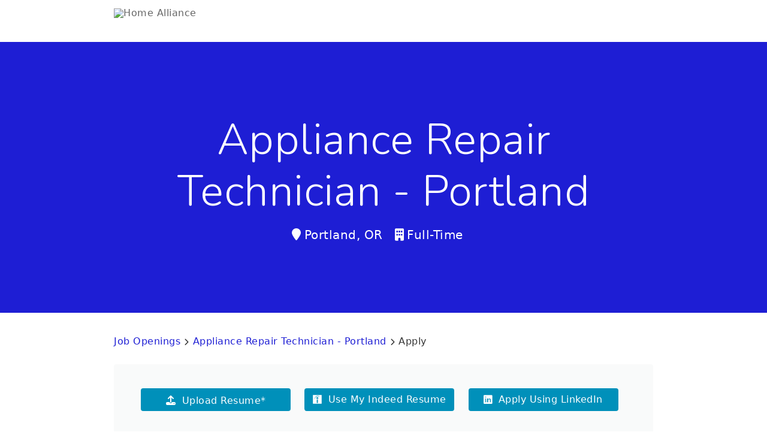

--- FILE ---
content_type: text/html; charset=utf-8
request_url: https://home-alliance.breezy.hr/p/c929ad38954b-appliance-repair-technician-portland/apply
body_size: 72543
content:
<!DOCTYPE html><html ng-app="PortalApp" prefix="og: http://ogp.me/ns#" lang="en" xml:lang="en"><head><base href="/"><meta http-equiv="X-UA-Compatible" content="IE=edge"><meta name="viewport" content="initial-scale=1.0,width=device-width,user-scalable=0, minimal-ui"><link rel="icon" sizes="192x192" href="//assets-cdn.breezy.hr/favicon_192.png"><link rel="icon" sizes="128x128" href="//assets-cdn.breezy.hr/favicon_128.png"><link rel="apple-touch-icon" sizes="128x128" href="//assets-cdn.breezy.hr/favicon_128.png"><link rel="apple-touch-icon-precomposed" sizes="128x128" href="//assets-cdn.breezy.hr/favicon_128.png"><link rel="shortcut icon" type="image/x-icon" href="//assets-cdn.breezy.hr/favicon.ico"><script type="text/javascript" src="https://assets-cdn.breezy.hr/breezy-portal/javascripts/v3/polyglot.min.js?v=2bq-1us5ftb"></script><script id="translateScript" type="text/javascript" src="https://assets-cdn.breezy.hr/breezy-portal/javascripts/v3/translate.breezy.js?v=8lgj-1fygodk"></script><link rel="stylesheet" href="//fonts.googleapis.com/css?family=Nunito:300,400,600,700,800"><link rel="stylesheet" href="https://assets-cdn.breezy.hr/breezy-hr/dependencies/fontawesome/v6.4.2-pro/css/all.css"><link rel="stylesheet" href="https://assets-cdn.breezy.hr/breezy-portal/dependencies/20170112/bootstrap.css"><link rel="stylesheet" href="https://assets-cdn.breezy.hr/breezy-portal/dependencies/20170112/animate.css"><link rel="stylesheet" href="https://assets-cdn.breezy.hr/breezy-portal/stylesheets/v3/index.css?v=2e56-ekabpt"><link rel="stylesheet" href="//fonts.googleapis.com/css?family=Kameron"><link rel="stylesheet" href="//fonts.googleapis.com/css?family=Droid+Sans"><link rel="stylesheet" href="//fonts.googleapis.com/css?family=Lora"><script src="https://assets-cdn.breezy.hr/breezy-portal/dependencies/20170112/jquery-1.11.1.min.js"></script><script>var heroBackgroundImage;

$(function() {
	heroBackgroundImage = $('#heroBackgroundImage');
	if (heroBackgroundImage) {
		$(window).scroll(onScroll);
	}
});

function onScroll() {
	if (document.body.scrollTop > 50) {
		heroBackgroundImage.addClass('frosted');
	} else {
		heroBackgroundImage.removeClass('frosted');
	}
};</script><script src="https://assets-cdn.breezy.hr/breezy-portal/dependencies/20170112/async.js"></script><script src="https://assets-cdn.breezy.hr/breezy-portal/dependencies/20170112/angular-1.2.19.js"></script><script src="//angular-ui.github.io/bootstrap/ui-bootstrap-tpls-0.11.2.js"></script><script src="https://assets-cdn.breezy.hr/breezy-portal/dependencies/20170112/marked.js"></script><script src="https://assets-cdn.breezy.hr/breezy-portal/dependencies/20170112/angular-route-1.2.20.js"></script><script src="https://assets-cdn.breezy.hr/breezy-portal/dependencies/20170112/angular-sanitize-1.2.20.js"></script><script src="https://assets-cdn.breezy.hr/breezy-portal/dependencies/20170112/angular-animate-1.2.20.js"></script><script src="https://assets-cdn.breezy.hr/breezy-portal/dependencies/20170112/angular-cookies-1.2.20.js"></script><script src="https://assets-cdn.breezy.hr/breezy-portal/dependencies/20170112/angularjs-placeholder.js"></script><script src="https://assets-cdn.breezy.hr/breezy-portal/dependencies/20170112/angularjs-fileupload-html-shim-1.4.0.js"></script><script src="https://assets-cdn.breezy.hr/breezy-portal/dependencies/20170112/angularjs-fileupload-1.4.0.js"></script><script src="https://assets-cdn.breezy.hr/breezy-portal/dependencies/20170112/angularjs-marked-0.0.12.min.js"></script><script src="https://assets-cdn.breezy.hr/breezy-portal/dependencies/20170112/ngStorage.min.js"></script><script src="https://assets-cdn.breezy.hr/breezy-portal/javascripts/portal.js?v=2zmq-1yxfizp"></script><script src="https://assets-cdn.breezy.hr/breezy-portal/javascripts/services/new/portal_rest_client.js?v=5k3-1cdg2qb"></script><script src="https://assets-cdn.breezy.hr/breezy-portal/javascripts/services/portal.js?v=2n5-y25iq5"></script><script src="https://assets-cdn.breezy.hr/breezy-portal/vue/js/chunk-vendors.js?v=7fvx6-4u0qwa"></script><script src="https://assets-cdn.breezy.hr/breezy-portal/vue/js/app.js?v=6qpj3-vlrljf"></script><script src="//d2wy8f7a9ursnm.cloudfront.net/v5/bugsnag.min.js"></script><script>window.bugsnagClient = bugsnag('99292fb1000f243cb5699a59b65a1f37')</script><script src="https://assets-cdn.breezy.hr/breezy-portal/dependencies/20170112/tooltip.js"></script><script>$(function () {
	$('[data-toggle="tooltip"]').tooltip()
})</script><script src="https://maps.googleapis.com/maps/api/js?libraries=places&amp;sensor=false&amp;key=AIzaSyBjwqyBTVwGAjK-JBjxUilSmVIix87N51o&amp;callback=Function.prototype"></script><style>.bzyLinkColor, .bzyLinkColor:hover {
	color:  rgb(30, 30, 212)!important;
}
.bzyLinkContainer a, .bzyLinkContainer a:hover {
	color:  rgb(30, 30, 212)!important;
}
.application-form a.bzyLinkColor, .application-form a.bzyLinkColor:hover {
	color:  rgb(30, 30, 212)!important;
}
.description a, .description a:hover {
	color:  rgb(30, 30, 212)!important;
}
.breadcrumbs li a, .breadcrumbs li a:hover {
	color:  rgb(30, 30, 212)!important;
}
</style><style>.video-response .inner-container .btn-primary {
	background-color:  rgb(30, 30, 212)!important;
}
.positions .position:hover .bzyButtonColor {
	background-color:  rgb(30, 30, 212)!important;
}
.positions .position .bzyBtnHover:hover {
	background-color:  rgb(30, 30, 212)!important;
}
.positions .position .bzyButtonColor {
	background-color:  rgb(30, 30, 212)!important;
}
.bzyButtonColor:hover {
	background-color:  rgb(30, 30, 212)!important;
}
.landing .application-form .question-body a {
	color:  rgb(30, 30, 212)!important;
}
</style><style>.landing .application-form ziggeo .ba-videorecorder-chooser-button-0:hover, .landing .application-form ziggeo .ba-videorecorder-button-primary:hover {
	background-color: rgb(30, 30, 212)!important;
	border-color: rgb(30, 30, 212)!important;
}
.landing .application-form ziggeo .ba-videorecorder-chooser-icon-container:hover, .landing .application-form ziggeo .recorder-loader-label-container:hover {
	color: rgb(30, 30, 212)!important;
}
.landing .application-form ziggeo ba-videoplayer-noie8 .ba-player-playbutton-container:hover {
	border-color: rgb(30, 30, 212)!important;
}
.landing .application-form ziggeo .ba-videoplayer-noie8 .ba-player-playbutton-button::after {
	color: #fff;
}
.landing .application-form ziggeo .ba-player-elevate-theme-progressbar-button, .landing .application-form ziggeo .ba-player-elevate-theme-progressbar-position, .landing .application-form ziggeo .ba-player-elevate-theme-rerecord-button, .landing .application-form ziggeo .ba-player-elevate-theme-stream-label-container .ba-player-elevate-theme-stream-label, .landing .application-form ziggeo .ba-player-elevate-theme-volumebar-position {
	background-color:  rgb(30, 30, 212)!important;
}
.landing .application-form ziggeo .ba-videorecorder-chooser-button-0, .landing .application-form ziggeo .ba-videorecorder-imagegallery-leftbutton, .landing .application-form ziggeo .ba-videorecorder-imagegallery-rightbutton {
	background-color:  rgb(30, 30, 212)!important;
}
.landing .application-form ziggeo .ba-player-playbutton-container {
	border-color: #fff;
}
.landing .application-form ziggeo .ba-recorder-loader-label {
	color: #fff;
}
.landing .application-form ziggeo .ba-videorecorder-imagegallery-image:hover {
	border-color: rgb(30, 30, 212)!important;
}
.landing .application-form ziggeo .ba-player-elevate-theme-button-inner i, .landing .application-form ziggeo .ba-player-elevate-theme-dashboard .ba-player-cc-inactive .ba-commoncss-icon-subtitle {
	color: #444;
}
.landing .application-form ziggeo .ba-player-red-color .ba-player-settings-visible {
	background-color: #444;
}
.landing .application-form ziggeo .ba-settings-overlay-inner {
	color: #fff;
}
</style><title>Appliance Repair Technician -  Portland</title><meta name="description" content="Are you a professional appliance repair technician looking for a new opportunity?  Are you tired of inconsistent schedules?  Want to spend more time with friends and family?  Then this opportunity is for you!
Who we are:
Home Alliance is a nationwide network of home service experts on a mission to bring world class service to every American household with the utmost convenience.
We are committed to providing convenient,‌ comprehensive ‌ ‌and ‌ ‌professional ‌ home services ‌ to ‌‌ families ‌ nationwide. With Home Alliance, homeowners‌ can find contractors they ‌trust to fulfill needs in Appliance Repair, Heating &amp; AC,‌ ‌Air‌ ‌Quality,‌ ‌Plumbing,‌ and Electrical services.
 Appliance Repair Technician Job Duties:
Providing timely, quality diagnoses and repair of appliances including washers, dryers, refrigerators, ranges, freezers.Providing timely and quality repairs of customers’ products.Maintaining high-quality customer service and care.Providing knowledgeable and courteous repair service.Communicating benefits of the Value Added Services Process to the customer.
What we expect:
1+ years of professional experienceExcellent communication and customer service skillsWillingness to develop professionallyAbility to work with our customer service platform (CRM)Have your own tools &amp; truckValid driver’s license and clean driving record
What we offer:
Unlimited earning potential! (Technicians can earn on average $6K - $30K per month). Average Ticket of $522Full time or part-time opportunities!24/7 support from Marketing and Customer SupportWorking with Department Managers and HR who can help with flexible schedules, any accounting challenges, or personal situations.
Interested? Apply Today!
"><meta name="og:image" content="https://gallery-cdn.breezy.hr/832e1958-cf1b-4fab-8f97-b3eb3ad777ce/HA logo - blue.png"><meta name="twitter:card" content="Are you a professional appliance repair technician looking for a new opportunity?  Are you tired of inconsistent schedules?  Want to spend more time with friends and family?  Then this opportunity is for you!
Who we are:
Home Alliance is a nationwide network of home service experts on a mission to bring world class service to every American household with the utmost convenience.
We are committed to providing convenient,‌ comprehensive ‌ ‌and ‌ ‌professional ‌ home services ‌ to ‌‌ families ‌ nationwide. With Home Alliance, homeowners‌ can find contractors they ‌trust to fulfill needs in Appliance Repair, Heating &amp; AC,‌ ‌Air‌ ‌Quality,‌ ‌Plumbing,‌ and Electrical services.
 Appliance Repair Technician Job Duties:
Providing timely, quality diagnoses and repair of appliances including washers, dryers, refrigerators, ranges, freezers.Providing timely and quality repairs of customers’ products.Maintaining high-quality customer service and care.Providing knowledgeable and courteous repair service.Communicating benefits of the Value Added Services Process to the customer.
What we expect:
1+ years of professional experienceExcellent communication and customer service skillsWillingness to develop professionallyAbility to work with our customer service platform (CRM)Have your own tools &amp; truckValid driver’s license and clean driving record
What we offer:
Unlimited earning potential! (Technicians can earn on average $6K - $30K per month). Average Ticket of $522Full time or part-time opportunities!24/7 support from Marketing and Customer SupportWorking with Department Managers and HR who can help with flexible schedules, any accounting challenges, or personal situations.
Interested? Apply Today!
"><meta property="og:url" content="https://home-alliance.breezy.hr/p/c929ad38954b-appliance-repair-technician-portland"><meta name="twitter:site" content="@Breezy_HR"><meta name="twitter:creator" content="@Breezy_HR"><link rel="stylesheet" href="https://assets-cdn.ziggeo.com/v1-r42/ziggeo.css"><script src="https://assets-cdn.ziggeo.com/v1-r42/ziggeo.js"></script><script>var ziggeoApp = new ZiggeoApi.V2.Application({
	token:"037484c4dfff0ad949a9dd76d6564a3c",
	webrtc_streaming_if_necessary: true,
	webrtc_on_mobile: true,
	debug: true
});

// V1 stuff
//ZiggeoApi.token = "037484c4dfff0ad949a9dd76d6564a3c";
//ZiggeoApi.Config.webrtc = true
//ZiggeoApi.Config.webrtc_streaming_if_necessary = true
//ZiggeoApi.Config.webrtc_on_mobile = true

//-ZiggeoApi.Config.webrtc_streaming = true</script><script>// INDEED OAUTH FLOW
var popup;
var breezyUrl="https://app.breezy.hr"
var positionId="c929ad38954b"

function popupParams () {
	var height = 600;
	var width = 500;
	var left = (window.screen.width / 2) - ((width / 2) + 10);
	var top = (window.screen.height / 2) - ((height / 2) + 50);

	var params = 'status=no,height=' + height + ',width=' + width + ',resizable=yes,left=' + left + ',top=' + top + ',screenX=' + left + ',screenY=' + top + ',toolbar=no,menubar=no,scrollbars=no,location=no,directories=no';

	return params;
}
function oAuthListener (msg) {
	if (msg.data.token) {
		window.location.href = window.location.href + '?token=' + msg.data.token;
		popup.close()
	} else {
		popup.close()
	}
	window.removeEventListener('message', oAuthListener)
}
function openPopup (e) {
	e.preventDefault();

	window.addEventListener('message', oAuthListener)

	var params = popupParams();
	popup = window.open(
		breezyUrl + '/api/apply/indeed?position_id=' + positionId,
		'IndeedPopup',
		params
	);
}
</script></head><body class="breezy-portal-bold"><div class="cap"></div><div ng-controller="PositionApplyViewCtrl" data-friendly-id="home-alliance" data-referrer="null" data-location="{&quot;country&quot;:{&quot;name&quot;:&quot;United States&quot;,&quot;id&quot;:&quot;US&quot;},&quot;name&quot;:&quot;Portland, OR&quot;,&quot;state&quot;:{&quot;id&quot;:&quot;OR&quot;,&quot;name&quot;:&quot;Oregon&quot;},&quot;city&quot;:&quot;Portland&quot;}" data-position="{&quot;_id&quot;:&quot;c929ad38954b&quot;,&quot;type&quot;:{&quot;id&quot;:&quot;fullTime&quot;,&quot;name&quot;:&quot;Full-Time&quot;},&quot;state&quot;:&quot;published&quot;,&quot;name&quot;:&quot;Appliance Repair Technician -  Portland&quot;,&quot;friendly_id&quot;:&quot;c929ad38954b-appliance-repair-technician-portland&quot;,&quot;experience&quot;:null,&quot;education&quot;:null,&quot;location&quot;:{&quot;country&quot;:{&quot;name&quot;:&quot;United States&quot;,&quot;id&quot;:&quot;US&quot;},&quot;name&quot;:&quot;Portland, OR&quot;,&quot;state&quot;:{&quot;id&quot;:&quot;OR&quot;,&quot;name&quot;:&quot;Oregon&quot;},&quot;city&quot;:&quot;Portland&quot;},&quot;department&quot;:null,&quot;requisition_id&quot;:null,&quot;description&quot;:&quot;&lt;h3&gt;Are you a professional appliance repair technician looking for a new opportunity?  Are you tired of inconsistent schedules?  Want to spend more time with friends and family?  Then this opportunity is for you!&lt;/h3&gt;\n&lt;p&gt;Who we are:&lt;/p&gt;\n&lt;p&gt;Home Alliance is a nationwide network of home service experts on a mission to bring world class service to every American household with the utmost convenience.&lt;/p&gt;\n&lt;p&gt;We are committed to providing convenient,‌ comprehensive ‌ ‌and ‌ ‌professional ‌ home services ‌ to ‌‌ families ‌ nationwide. With Home Alliance, homeowners‌ can find contractors they ‌trust to fulfill needs in Appliance Repair, Heating &amp; AC,‌ ‌Air‌ ‌Quality,‌ ‌Plumbing,‌ and Electrical services.&lt;br&gt;&lt;/p&gt;\n&lt;p&gt; Appliance Repair Technician Job Duties:&lt;/p&gt;\n&lt;ul&gt;&lt;li&gt;Providing timely, quality diagnoses and repair of appliances including washers, dryers, refrigerators, ranges, freezers.&lt;/li&gt;&lt;li&gt;Providing timely and quality repairs of customers’ products.&lt;/li&gt;&lt;li&gt;Maintaining high-quality customer service and care.&lt;/li&gt;&lt;li&gt;Providing knowledgeable and courteous repair service.&lt;/li&gt;&lt;li&gt;Communicating benefits of the Value Added Services Process to the customer.&lt;/li&gt;&lt;/ul&gt;\n&lt;p&gt;What we expect:&lt;/p&gt;\n&lt;ul&gt;&lt;li&gt;1+ years of professional experience&lt;/li&gt;&lt;li&gt;Excellent communication and customer service skills&lt;/li&gt;&lt;li&gt;Willingness to develop professionally&lt;/li&gt;&lt;li&gt;Ability to work with our customer service platform (CRM)&lt;/li&gt;&lt;li&gt;Have your own tools &amp; truck&lt;/li&gt;&lt;li&gt;Valid driver’s license and clean driving record&lt;/li&gt;&lt;/ul&gt;\n&lt;p&gt;What we offer:&lt;/p&gt;\n&lt;ul&gt;&lt;li&gt;Unlimited earning potential! (Technicians can earn on average $6K - $30K per month). &lt;/li&gt;&lt;li&gt;Average Ticket of $522&lt;/li&gt;&lt;li&gt;Full time or part-time opportunities!&lt;/li&gt;&lt;li&gt;24/7 support from Marketing and Customer Support&lt;/li&gt;&lt;li&gt;Working with Department Managers and HR who can help with flexible schedules, any accounting challenges, or personal situations.&lt;/li&gt;&lt;/ul&gt;\n&lt;p&gt;Interested? Apply Today!&lt;/p&gt;\n&lt;p&gt;&lt;/p&gt;&quot;,&quot;category&quot;:null,&quot;application_form&quot;:{&quot;name&quot;:&quot;required&quot;,&quot;headline&quot;:&quot;optional&quot;,&quot;summary&quot;:&quot;optional&quot;,&quot;profile_photo&quot;:&quot;optional&quot;,&quot;address&quot;:&quot;optional&quot;,&quot;email_address&quot;:&quot;required&quot;,&quot;phone_number&quot;:&quot;required&quot;,&quot;resume&quot;:&quot;required&quot;,&quot;work_history&quot;:&quot;optional&quot;,&quot;education&quot;:&quot;optional&quot;,&quot;cover_letter&quot;:&quot;optional&quot;,&quot;questionnaire_in_experience&quot;:true},&quot;creator_id&quot;:&quot;6dd5be456750&quot;,&quot;admins&quot;:[&quot;f2bf153ef718&quot;,&quot;4833449bc490&quot;],&quot;users&quot;:[],&quot;teams&quot;:{&quot;manager&quot;:[&quot;fcd1b6ee5067&quot;]},&quot;starred_by&quot;:[],&quot;company_id&quot;:&quot;b87623cf026a&quot;,&quot;company&quot;:{&quot;_id&quot;:&quot;b87623cf026a&quot;,&quot;name&quot;:&quot;Home Alliance&quot;,&quot;employee_count&quot;:&quot;101 - 500&quot;,&quot;friendly_id&quot;:&quot;home-alliance&quot;,&quot;description&quot;:null,&quot;url&quot;:&quot;http://homealliance.com&quot;,&quot;logo_url&quot;:null,&quot;creator_id&quot;:&quot;ea7a86e807f5&quot;,&quot;creator_email&quot;:&quot;luba.i@homealliance.com&quot;,&quot;admins&quot;:[&quot;ea7a86e807f5&quot;,&quot;4b4a702e3082&quot;],&quot;managers&quot;:[],&quot;plan&quot;:{&quot;id&quot;:&quot;v9_startup_monthly&quot;,&quot;name&quot;:&quot;Startup&quot;,&quot;position_count&quot;:10000,&quot;monthly_cost&quot;:189,&quot;billing_cycle&quot;:&quot;monthly&quot;},&quot;creation_date&quot;:&quot;2021-09-03T22:20:28.351Z&quot;,&quot;trial_date&quot;:&quot;2021-09-03T22:20:28.351Z&quot;,&quot;trial_expiry_date&quot;:&quot;2021-09-27T00:00:00.000Z&quot;,&quot;pricing&quot;:&quot;v9&quot;,&quot;updated_date&quot;:&quot;2025-05-15T19:50:23.461Z&quot;,&quot;approval_workflow&quot;:{&quot;type&quot;:&quot;none&quot;},&quot;position_approval_workflow&quot;:{&quot;type&quot;:&quot;none&quot;},&quot;offer_approval_workflow&quot;:{&quot;type&quot;:&quot;none&quot;},&quot;settings&quot;:{&quot;ats&quot;:{&quot;eeoc&quot;:{&quot;enable_eeoc&quot;:false,&quot;enable_eeoc_ofccp&quot;:false,&quot;reasons&quot;:{&quot;disposition&quot;:&quot;disabled&quot;,&quot;hired&quot;:&quot;disabled&quot;}},&quot;autojoin&quot;:{&quot;enabled&quot;:false,&quot;domains&quot;:[]},&quot;gdpr&quot;:{&quot;enabled&quot;:false,&quot;consent&quot;:{&quot;applied&quot;:{&quot;enabled&quot;:false},&quot;sourced&quot;:{&quot;enabled&quot;:false},&quot;referral&quot;:{&quot;enabled&quot;:false},&quot;recruiter&quot;:{&quot;enabled&quot;:false},&quot;reconfirm&quot;:{&quot;enabled&quot;:false},&quot;expire_days&quot;:730},&quot;actions&quot;:{&quot;auto_purge&quot;:false},&quot;privacy&quot;:{&quot;use_custom_url&quot;:false,&quot;privacy_url&quot;:null},&quot;email_resumes&quot;:true},&quot;promotion&quot;:{&quot;staffing&quot;:false,&quot;no_indeed&quot;:false},&quot;social_discovery&quot;:true,&quot;auto_disqualify&quot;:true,&quot;candidate_management_company_admin&quot;:true,&quot;merge_candidate_metadata&quot;:true,&quot;candidate_scores_admin_only&quot;:false,&quot;role_based_security_enabled&quot;:false,&quot;average_score_enabled&quot;:true,&quot;blocked_candidates&quot;:{&quot;enabled&quot;:true,&quot;candidates&quot;:[{&quot;email&quot;:&quot;patrickmartin78_mgu@indeedemail.com&quot;,&quot;addedBy&quot;:{&quot;email&quot;:&quot;mariam.a@homealliance.com&quot;,&quot;id&quot;:&quot;71f98a4f3a12&quot;,&quot;username&quot;:&quot;mariamabashidze&quot;,&quot;name&quot;:&quot;Mariam Abashidze&quot;},&quot;dateAdded&quot;:1741643839902,&quot;reason&quot;:&quot;Spam&quot;,&quot;meta_id&quot;:&quot;f7b6bb6d9470&quot;}],&quot;emails&quot;:[]},&quot;address&quot;:[{&quot;location&quot;:&quot;7700 Kester Ave, Van Nuys, CA 91405, USA&quot;,&quot;components&quot;:[{&quot;long_name&quot;:&quot;7700&quot;,&quot;short_name&quot;:&quot;7700&quot;,&quot;types&quot;:[&quot;street_number&quot;]},{&quot;long_name&quot;:&quot;Kester Avenue&quot;,&quot;short_name&quot;:&quot;Kester Ave&quot;,&quot;types&quot;:[&quot;route&quot;]},{&quot;long_name&quot;:&quot;Van Nuys&quot;,&quot;short_name&quot;:&quot;Van Nuys&quot;,&quot;types&quot;:[&quot;neighborhood&quot;,&quot;political&quot;]},{&quot;long_name&quot;:&quot;Los Angeles&quot;,&quot;short_name&quot;:&quot;Los Angeles&quot;,&quot;types&quot;:[&quot;locality&quot;,&quot;political&quot;]},{&quot;long_name&quot;:&quot;Los Angeles County&quot;,&quot;short_name&quot;:&quot;Los Angeles County&quot;,&quot;types&quot;:[&quot;administrative_area_level_2&quot;,&quot;political&quot;]},{&quot;long_name&quot;:&quot;California&quot;,&quot;short_name&quot;:&quot;CA&quot;,&quot;types&quot;:[&quot;administrative_area_level_1&quot;,&quot;political&quot;]},{&quot;long_name&quot;:&quot;United States&quot;,&quot;short_name&quot;:&quot;US&quot;,&quot;types&quot;:[&quot;country&quot;,&quot;political&quot;]},{&quot;long_name&quot;:&quot;91405&quot;,&quot;short_name&quot;:&quot;91405&quot;,&quot;types&quot;:[&quot;postal_code&quot;]},{&quot;long_name&quot;:&quot;1104&quot;,&quot;short_name&quot;:&quot;1104&quot;,&quot;types&quot;:[&quot;postal_code_suffix&quot;]}],&quot;utc_offset&quot;:-420,&quot;primary&quot;:true}],&quot;location&quot;:&quot;7700 Kester Ave, Van Nuys, CA 91405, USA&quot;,&quot;auto_disqualify_candidates&quot;:false,&quot;ccpa&quot;:{&quot;enabled&quot;:false,&quot;email_resumes&quot;:false,&quot;consent&quot;:{&quot;applied&quot;:{&quot;enabled&quot;:false},&quot;sourced&quot;:{&quot;enabled&quot;:false},&quot;referral&quot;:{&quot;enabled&quot;:false},&quot;recruiter&quot;:{&quot;enabled&quot;:false},&quot;reconfirm&quot;:{&quot;enabled&quot;:false},&quot;expire_days&quot;:730},&quot;actions&quot;:{&quot;auto_purge&quot;:false},&quot;privacy&quot;:{&quot;use_custom_url&quot;:false,&quot;privacy_url&quot;:&quot;&quot;}},&quot;utc_offset&quot;:-420,&quot;utc_offset_components&quot;:{&quot;gmt&quot;:&quot;-07:00&quot;,&quot;text&quot;:&quot;GMT-07:00 - America/Los_Angeles&quot;,&quot;abbr&quot;:&quot;PDT&quot;,&quot;name&quot;:&quot;America/Los_Angeles&quot;,&quot;offset&quot;:420,&quot;type&quot;:&quot;Timezones&quot;},&quot;tag_lock&quot;:false,&quot;source_lock&quot;:false,&quot;department_lock&quot;:false,&quot;close_reasons&quot;:false,&quot;share_candidate_settings&quot;:{&quot;enabled&quot;:true,&quot;expiration_days&quot;:7,&quot;domains&quot;:[]}}},&quot;published_in_feed&quot;:true,&quot;verification_status&quot;:&quot;verified&quot;,&quot;market_type&quot;:&quot;medium&quot;,&quot;cpid&quot;:&quot;https://www.google.com/&quot;,&quot;cpid_history&quot;:[&quot;https://breezy.hr/features/reporting-analytics&quot;,&quot;https://breezy.hr/features/email-scheduling&quot;,&quot;https://breezy.hr/features/advertise-jobs&quot;,&quot;https://breezy.hr/features/source-candidates&quot;,&quot;https://breezy.hr/resources&quot;,&quot;https://breezy.hr/features/source-candidates&quot;,&quot;https://breezy.hr/resources/onboarding-checklists&quot;,&quot;https://breezy.hr/features/source-candidates&quot;,&quot;https://breezy.hr/resources/onboarding-checklists&quot;,&quot;https://breezy.hr/&quot;,&quot;webflow_a&quot;,&quot;pricing_webflow_a&quot;],&quot;member_count&quot;:40,&quot;trial_expiry_processed&quot;:false,&quot;sid&quot;:&quot;cus_KHrextA6D8o0i0&quot;,&quot;ssid&quot;:&quot;sub_1JdHwzDnkobEEnenoW0PrOUK&quot;,&quot;subscriptions&quot;:{},&quot;has_published_positions&quot;:true,&quot;has_linkedinrsc&quot;:&quot;2024-08-07T22:10:44.983Z&quot;,&quot;users&quot;:[&quot;fab6970a9fa3&quot;,&quot;fab6970a9fa3&quot;,&quot;fab6970a9fa3&quot;,&quot;fab6970a9fa3&quot;,&quot;fab6970a9fa3&quot;,&quot;fab6970a9fa3&quot;,&quot;fab6970a9fa3&quot;],&quot;onboarding&quot;:{&quot;creation_date&quot;:&quot;2025-12-22T17:58:04.174Z&quot;,&quot;trial_date&quot;:&quot;2025-12-22T17:58:04.174Z&quot;,&quot;trial_expiry_date&quot;:&quot;2026-01-05T17:58:04.174Z&quot;,&quot;trial_active&quot;:true,&quot;admin&quot;:&quot;8712c1b5c0c2&quot;,&quot;plan&quot;:{&quot;id&quot;:&quot;onboard_trial&quot;,&quot;name&quot;:&quot;Onboard - Trial&quot;,&quot;monthly_cost&quot;:0,&quot;billing_cycle&quot;:&quot;trial&quot;}},&quot;initial&quot;:&quot;HA&quot;,&quot;features&quot;:{&quot;unlimited_approvals&quot;:false,&quot;unlimited_offer_approvals&quot;:false,&quot;multi_portal&quot;:false,&quot;custom_reporting&quot;:false,&quot;email_integration&quot;:true,&quot;background_checks&quot;:true,&quot;calendar_integration&quot;:true,&quot;custom_pipeline&quot;:true,&quot;stage_actions&quot;:true,&quot;tasks&quot;:true,&quot;reporting&quot;:true,&quot;eeo_reporting&quot;:true,&quot;bulk_actions&quot;:true,&quot;bulk_candidate_messaging&quot;:true,&quot;slack_integration&quot;:true,&quot;custom_domain&quot;:true,&quot;mobile&quot;:true,&quot;video_response&quot;:true,&quot;video_interview&quot;:true,&quot;questionnaires&quot;:true,&quot;scheduling_links&quot;:true,&quot;custom_scorecards&quot;:false,&quot;interview_kits&quot;:false,&quot;esig&quot;:false,&quot;reference_checking&quot;:false,&quot;employee_portal&quot;:false,&quot;hello_messenger&quot;:false,&quot;multiple_pipeline&quot;:false,&quot;recruiter_portal&quot;:false,&quot;multiple_locations&quot;:false,&quot;video_interview_archiving&quot;:false,&quot;job_approvals&quot;:false,&quot;assessments&quot;:false,&quot;hris&quot;:false,&quot;video_response_length&quot;:false,&quot;campaigns&quot;:false,&quot;multi_interview&quot;:false,&quot;offers&quot;:false,&quot;role_based_security&quot;:false,&quot;offer_approvals&quot;:false,&quot;embeddable_widget&quot;:false,&quot;multi_section_questionnaires&quot;:false,&quot;candidate_compare&quot;:false,&quot;sso&quot;:false,&quot;advanced_reporting&quot;:false,&quot;custom_fields&quot;:false,&quot;developer_api&quot;:false,&quot;csv_export&quot;:false,&quot;custom_hris&quot;:false,&quot;company_cloning&quot;:false,&quot;cross_company_candidate_copy&quot;:false,&quot;webhook&quot;:false,&quot;position_limit&quot;:10000,&quot;portal_limit&quot;:0,&quot;trial_expired&quot;:false,&quot;score_candidate&quot;:false,&quot;bias_filter&quot;:false},&quot;isMultipleLocationsEnabled&quot;:false},&quot;creation_date&quot;:&quot;2021-09-29T17:55:46.459Z&quot;,&quot;updated_date&quot;:&quot;2022-12-20T19:48:41.954Z&quot;,&quot;promote_on&quot;:{},&quot;sources&quot;:{&quot;monster-paid-view&quot;:24,&quot;careerjet-view&quot;:4,&quot;portal-view&quot;:6758,&quot;googlejobs-view&quot;:51,&quot;lithia_wd5&quot;:{&quot;myworkdayjobs&quot;:{&quot;com-view&quot;:11}},&quot;wsu_wd5&quot;:{&quot;myworkdayjobs&quot;:{&quot;com-view&quot;:1}},&quot;rb_wd5&quot;:{&quot;myworkdayjobs&quot;:{&quot;com-view&quot;:2}},&quot;reitmr_wd5&quot;:{&quot;myworkdayjobs&quot;:{&quot;com-view&quot;:2}},&quot;freseniusmedicalcare_wd3&quot;:{&quot;myworkdayjobs&quot;:{&quot;com-view&quot;:5}},&quot;ferguson_wd1&quot;:{&quot;myworkdayjobs&quot;:{&quot;com-view&quot;:1}},&quot;bannerhealth_wd5&quot;:{&quot;myworkdayjobs&quot;:{&quot;com-view&quot;:1}},&quot;citi_wd5&quot;:{&quot;myworkdayjobs&quot;:{&quot;com-view&quot;:2}},&quot;kering_wd3&quot;:{&quot;myworkdayjobs&quot;:{&quot;com-view&quot;:2}},&quot;yai_wd5&quot;:{&quot;myworkdayjobs&quot;:{&quot;com-view&quot;:1}},&quot;pfizer_wd1&quot;:{&quot;myworkdayjobs&quot;:{&quot;com-view&quot;:1}},&quot;gellerco_wd1&quot;:{&quot;myworkdayjobs&quot;:{&quot;com-view&quot;:1}},&quot;lilly_wd5&quot;:{&quot;myworkdayjobs&quot;:{&quot;com-view&quot;:1}},&quot;csl_wd1&quot;:{&quot;myworkdayjobs&quot;:{&quot;com-view&quot;:3}},&quot;ccf_wd1&quot;:{&quot;myworkdayjobs&quot;:{&quot;com-view&quot;:3}},&quot;resmed_wd3&quot;:{&quot;myworkdayjobs&quot;:{&quot;com-view&quot;:2}},&quot;sanofi_wd3&quot;:{&quot;myworkdayjobs&quot;:{&quot;com-view&quot;:3}},&quot;bcone_wd1&quot;:{&quot;myworkdayjobs&quot;:{&quot;com-view&quot;:1}},&quot;zoetis_wd5&quot;:{&quot;myworkdayjobs&quot;:{&quot;com-view&quot;:2}},&quot;prologis_wd5&quot;:{&quot;myworkdayjobs&quot;:{&quot;com-view&quot;:1}},&quot;orix_wd5&quot;:{&quot;myworkdayjobs&quot;:{&quot;com-view&quot;:2}},&quot;kbr_wd5&quot;:{&quot;myworkdayjobs&quot;:{&quot;com-view&quot;:3}},&quot;spectris_wd3&quot;:{&quot;myworkdayjobs&quot;:{&quot;com-view&quot;:1}},&quot;wvumedicine_wd1&quot;:{&quot;myworkdayjobs&quot;:{&quot;com-view&quot;:4}},&quot;thales_wd3&quot;:{&quot;myworkdayjobs&quot;:{&quot;com-view&quot;:5}},&quot;autodesk_wd1&quot;:{&quot;myworkdayjobs&quot;:{&quot;com-view&quot;:2}},&quot;hp_wd5&quot;:{&quot;myworkdayjobs&quot;:{&quot;com-view&quot;:1}},&quot;bostondynamics_wd1&quot;:{&quot;myworkdayjobs&quot;:{&quot;com-view&quot;:1}},&quot;salvationarmy_wd3&quot;:{&quot;myworkdayjobs&quot;:{&quot;com-view&quot;:2}},&quot;osu_wd1&quot;:{&quot;myworkdayjobs&quot;:{&quot;com-view&quot;:4}},&quot;corebridgefinancial_wd1&quot;:{&quot;myworkdayjobs&quot;:{&quot;com-view&quot;:2}},&quot;redriver_wd5&quot;:{&quot;myworkdayjobs&quot;:{&quot;com-view&quot;:1}},&quot;americanredcross_wd1&quot;:{&quot;myworkdayjobs&quot;:{&quot;com-view&quot;:1}},&quot;tysonfoods_wd5&quot;:{&quot;myworkdayjobs&quot;:{&quot;com-view&quot;:1}},&quot;salesforce_wd1&quot;:{&quot;myworkdayjobs&quot;:{&quot;com-view&quot;:1}},&quot;usbank_wd1&quot;:{&quot;myworkdayjobs&quot;:{&quot;com-view&quot;:2}},&quot;circlek_wd3&quot;:{&quot;myworkdayjobs&quot;:{&quot;com-view&quot;:6}},&quot;francescas_wd1&quot;:{&quot;myworkdayjobs&quot;:{&quot;com-view&quot;:1}},&quot;ymcaatlanta_wd1&quot;:{&quot;myworkdayjobs&quot;:{&quot;com-view&quot;:2}},&quot;trekbikes_wd1&quot;:{&quot;myworkdayjobs&quot;:{&quot;com-view&quot;:1}},&quot;trumpf_wd3&quot;:{&quot;myworkdayjobs&quot;:{&quot;com-view&quot;:1}},&quot;bridgestone_wd5&quot;:{&quot;myworkdayjobs&quot;:{&quot;com-view&quot;:3}},&quot;tcc_wd1&quot;:{&quot;myworkdayjobs&quot;:{&quot;com-view&quot;:1}},&quot;usicinc_wd5&quot;:{&quot;myworkdayjobs&quot;:{&quot;com-view&quot;:2}},&quot;homealliance_com-view&quot;:7,&quot;heequipment_wd5&quot;:{&quot;myworkdayjobs&quot;:{&quot;com-view&quot;:1}},&quot;arcticwolf_wd1&quot;:{&quot;myworkdayjobs&quot;:{&quot;com-view&quot;:1}},&quot;eiffage_wd3&quot;:{&quot;myworkdayjobs&quot;:{&quot;com-view&quot;:1}},&quot;nouria_wd1&quot;:{&quot;myworkdayjobs&quot;:{&quot;com-view&quot;:1}},&quot;aia_wd3&quot;:{&quot;myworkdayjobs&quot;:{&quot;com-view&quot;:2}},&quot;belron_wd3&quot;:{&quot;myworkdayjobs&quot;:{&quot;com-view&quot;:2}},&quot;meijer_wd5&quot;:{&quot;myworkdayjobs&quot;:{&quot;com-view&quot;:3}},&quot;ipas_wd5&quot;:{&quot;myworkdayjobs&quot;:{&quot;com-view&quot;:1}},&quot;lendlease_wd3&quot;:{&quot;myworkdayjobs&quot;:{&quot;com-view&quot;:1}},&quot;goodwillaz_wd1&quot;:{&quot;myworkdayjobs&quot;:{&quot;com-view&quot;:2}},&quot;crowdstrike_wd5&quot;:{&quot;myworkdayjobs&quot;:{&quot;com-view&quot;:2}},&quot;pyebarkerfire_wd1&quot;:{&quot;myworkdayjobs&quot;:{&quot;com-view&quot;:1}},&quot;cae_wd3&quot;:{&quot;myworkdayjobs&quot;:{&quot;com-view&quot;:2}},&quot;aspentech_wd5&quot;:{&quot;myworkdayjobs&quot;:{&quot;com-view&quot;:1}},&quot;davita_wd1&quot;:{&quot;myworkdayjobs&quot;:{&quot;com-view&quot;:4}},&quot;brunswick_wd1&quot;:{&quot;myworkdayjobs&quot;:{&quot;com-view&quot;:1}},&quot;jll_wd1&quot;:{&quot;myworkdayjobs&quot;:{&quot;com-view&quot;:4}},&quot;gianteagle_wd5&quot;:{&quot;myworkdayjobs&quot;:{&quot;com-view&quot;:1}},&quot;globalhr_wd5&quot;:{&quot;myworkdayjobs&quot;:{&quot;com-view&quot;:1}},&quot;agiliti_wd5&quot;:{&quot;myworkdayjobs&quot;:{&quot;com-view&quot;:1}},&quot;qtsdatacenters_wd5&quot;:{&quot;myworkdayjobs&quot;:{&quot;com-view&quot;:1}},&quot;luriechildrens_wd1&quot;:{&quot;myworkdayjobs&quot;:{&quot;com-view&quot;:1}},&quot;multicare_wd1&quot;:{&quot;myworkdayjobs&quot;:{&quot;com-view&quot;:1}},&quot;bird_wd3&quot;:{&quot;myworkdayjobs&quot;:{&quot;com-view&quot;:1}},&quot;rhahealthservices_wd1&quot;:{&quot;myworkdayjobs&quot;:{&quot;com-view&quot;:2}},&quot;academy_wd1&quot;:{&quot;myworkdayjobs&quot;:{&quot;com-view&quot;:2}},&quot;kyndryl_wd5&quot;:{&quot;myworkdayjobs&quot;:{&quot;com-view&quot;:1}},&quot;petco_wd1&quot;:{&quot;myworkdayjobs&quot;:{&quot;com-view&quot;:7}},&quot;alterra_wd1&quot;:{&quot;myworkdayjobs&quot;:{&quot;com-view&quot;:1}},&quot;corelogic_wd5&quot;:{&quot;myworkdayjobs&quot;:{&quot;com-view&quot;:1}},&quot;daveandbusters_wd1&quot;:{&quot;myworkdayjobs&quot;:{&quot;com-view&quot;:2}},&quot;greystar_wd1&quot;:{&quot;myworkdayjobs&quot;:{&quot;com-view&quot;:3}},&quot;blueorigin_wd5&quot;:{&quot;myworkdayjobs&quot;:{&quot;com-view&quot;:1}},&quot;ur_wd1&quot;:{&quot;myworkdayjobs&quot;:{&quot;com-view&quot;:1}},&quot;tsys_wd1&quot;:{&quot;myworkdayjobs&quot;:{&quot;com-view&quot;:1}},&quot;fourseasons_wd3&quot;:{&quot;myworkdayjobs&quot;:{&quot;com-view&quot;:1}},&quot;mahec_wd5&quot;:{&quot;myworkdayjobs&quot;:{&quot;com-view&quot;:1}},&quot;intervarsity_wd1&quot;:{&quot;myworkdayjobs&quot;:{&quot;com-view&quot;:1}},&quot;oshkoshcorporation_wd5&quot;:{&quot;myworkdayjobs&quot;:{&quot;com-view&quot;:2}},&quot;onehealthineers_wd3&quot;:{&quot;myworkdayjobs&quot;:{&quot;com-view&quot;:1}},&quot;hntb_wd5&quot;:{&quot;myworkdayjobs&quot;:{&quot;com-view&quot;:2}},&quot;bestbuycanada_wd3&quot;:{&quot;myworkdayjobs&quot;:{&quot;com-view&quot;:1}},&quot;maurices_wd5&quot;:{&quot;myworkdayjobs&quot;:{&quot;com-view&quot;:2}},&quot;target_wd5&quot;:{&quot;myworkdayjobs&quot;:{&quot;com-view&quot;:4}},&quot;onelineage_wd1&quot;:{&quot;myworkdayjobs&quot;:{&quot;com-view&quot;:2}},&quot;swarovski_wd3&quot;:{&quot;myworkdayjobs&quot;:{&quot;com-view&quot;:1}},&quot;bestcare_wd1&quot;:{&quot;myworkdayjobs&quot;:{&quot;com-view&quot;:1}},&quot;lmu_wd1&quot;:{&quot;myworkdayjobs&quot;:{&quot;com-view&quot;:1}},&quot;hospicecom_wd5&quot;:{&quot;myworkdayjobs&quot;:{&quot;com-view&quot;:1}},&quot;umgc_wd1&quot;:{&quot;myworkdayjobs&quot;:{&quot;com-view&quot;:1}},&quot;iheartmedia_wd5&quot;:{&quot;myworkdayjobs&quot;:{&quot;com-view&quot;:1}},&quot;dutchbros_wd1&quot;:{&quot;myworkdayjobs&quot;:{&quot;com-view&quot;:1}},&quot;calibercollision_wd1&quot;:{&quot;myworkdayjobs&quot;:{&quot;com-view&quot;:2}},&quot;uasys_wd5&quot;:{&quot;myworkdayjobs&quot;:{&quot;com-view&quot;:2}},&quot;petretailbrands_wd5&quot;:{&quot;myworkdayjobs&quot;:{&quot;com-view&quot;:1}},&quot;umiami_wd1&quot;:{&quot;myworkdayjobs&quot;:{&quot;com-view&quot;:1}},&quot;facebook-view&quot;:14,&quot;shepherd_wd5&quot;:{&quot;myworkdayjobs&quot;:{&quot;com-view&quot;:1}},&quot;cc_wd3&quot;:{&quot;myworkdayjobs&quot;:{&quot;com-view&quot;:1}},&quot;cvshealth_wd1&quot;:{&quot;myworkdayjobs&quot;:{&quot;com-view&quot;:3}},&quot;ag_wd3&quot;:{&quot;myworkdayjobs&quot;:{&quot;com-view&quot;:4}},&quot;att_wd1&quot;:{&quot;myworkdayjobs&quot;:{&quot;com-view&quot;:1}},&quot;troweprice_wd5&quot;:{&quot;myworkdayjobs&quot;:{&quot;com-view&quot;:2}},&quot;www_bing&quot;:{&quot;com-view&quot;:1},&quot;morningstar_wd5&quot;:{&quot;myworkdayjobs&quot;:{&quot;com-view&quot;:2}},&quot;google-view&quot;:20,&quot;ensign_wd1&quot;:{&quot;myworkdayjobs&quot;:{&quot;com-view&quot;:1}},&quot;vumc_wd1&quot;:{&quot;myworkdayjobs&quot;:{&quot;com-view&quot;:1}},&quot;vfc_wd5&quot;:{&quot;myworkdayjobs&quot;:{&quot;com-view&quot;:2}},&quot;otis_wd5&quot;:{&quot;myworkdayjobs&quot;:{&quot;com-view&quot;:1}},&quot;neuvoo-view&quot;:5,&quot;www_yandex&quot;:{&quot;ru-view&quot;:2},&quot;msd_wd5&quot;:{&quot;myworkdayjobs&quot;:{&quot;com-view&quot;:2}},&quot;essity_wd3&quot;:{&quot;myworkdayjobs&quot;:{&quot;com-view&quot;:2}},&quot;carters_wd1&quot;:{&quot;myworkdayjobs&quot;:{&quot;com-view&quot;:1}},&quot;hiringcafe-view&quot;:1,&quot;aurecongroup_wd3&quot;:{&quot;myworkdayjobs&quot;:{&quot;com-view&quot;:1}},&quot;pillsburylaw_wd5&quot;:{&quot;myworkdayjobs&quot;:{&quot;com-view&quot;:1}},&quot;hitachi_wd1&quot;:{&quot;myworkdayjobs&quot;:{&quot;com-view&quot;:1}},&quot;relx_wd3&quot;:{&quot;myworkdayjobs&quot;:{&quot;com-view&quot;:1}},&quot;lonza_wd3&quot;:{&quot;myworkdayjobs&quot;:{&quot;com-view&quot;:1}},&quot;ttmtech_wd5&quot;:{&quot;myworkdayjobs&quot;:{&quot;com-view&quot;:1}},&quot;www_baidu&quot;:{&quot;com-view&quot;:1},&quot;mars_wd3&quot;:{&quot;myworkdayjobs&quot;:{&quot;com-view&quot;:1}},&quot;www_yahoo&quot;:{&quot;com-view&quot;:2},&quot;nutreco_wd3&quot;:{&quot;myworkdayjobs&quot;:{&quot;com-view&quot;:2}},&quot;mckesson_wd3&quot;:{&quot;myworkdayjobs&quot;:{&quot;com-view&quot;:1}},&quot;cornell_wd1&quot;:{&quot;myworkdayjobs&quot;:{&quot;com-view&quot;:1}},&quot;barrywehmiller_wd1&quot;:{&quot;myworkdayjobs&quot;:{&quot;com-view&quot;:2}},&quot;wustl_wd1&quot;:{&quot;myworkdayjobs&quot;:{&quot;com-view&quot;:1}},&quot;soundunited_wd1&quot;:{&quot;myworkdayjobs&quot;:{&quot;com-view&quot;:1}},&quot;snc_wd1&quot;:{&quot;myworkdayjobs&quot;:{&quot;com-view&quot;:1}},&quot;envoy_wd1&quot;:{&quot;myworkdayjobs&quot;:{&quot;com-view&quot;:1}},&quot;gtsgbu_wd3&quot;:{&quot;myworkdayjobs&quot;:{&quot;com-view&quot;:1}},&quot;wholefoods_wd5&quot;:{&quot;myworkdayjobs&quot;:{&quot;com-view&quot;:1}},&quot;musc_wd1&quot;:{&quot;myworkdayjobs&quot;:{&quot;com-view&quot;:4}},&quot;alcon_wd5&quot;:{&quot;myworkdayjobs&quot;:{&quot;com-view&quot;:1}},&quot;airliquidehr_wd3&quot;:{&quot;myworkdayjobs&quot;:{&quot;com-view&quot;:3}},&quot;languageline_wd5&quot;:{&quot;myworkdayjobs&quot;:{&quot;com-view&quot;:1}},&quot;capefearvalley_wd1&quot;:{&quot;myworkdayjobs&quot;:{&quot;com-view&quot;:1}},&quot;unisys_wd5&quot;:{&quot;myworkdayjobs&quot;:{&quot;com-view&quot;:1}},&quot;usfoods_wd1&quot;:{&quot;myworkdayjobs&quot;:{&quot;com-view&quot;:1}},&quot;fifththird_wd5&quot;:{&quot;myworkdayjobs&quot;:{&quot;com-view&quot;:1}},&quot;valmet_wd3&quot;:{&quot;myworkdayjobs&quot;:{&quot;com-view&quot;:1}},&quot;google_jobs_apply-view&quot;:6,&quot;pierrefabre_wd3&quot;:{&quot;myworkdayjobs&quot;:{&quot;com-view&quot;:1}},&quot;tmhcc_wd1&quot;:{&quot;myworkdayjobs&quot;:{&quot;com-view&quot;:1}},&quot;comcast_wd5&quot;:{&quot;myworkdayjobs&quot;:{&quot;com-view&quot;:1}},&quot;michelinhr_wd3&quot;:{&quot;myworkdayjobs&quot;:{&quot;com-view&quot;:1}},&quot;aoncology_wd1&quot;:{&quot;myworkdayjobs&quot;:{&quot;com-view&quot;:1}},&quot;jobrapido-view&quot;:1,&quot;eisneramper_wd1&quot;:{&quot;myworkdayjobs&quot;:{&quot;com-view&quot;:1}},&quot;planet_wd3&quot;:{&quot;myworkdayjobs&quot;:{&quot;com-view&quot;:1}},&quot;collin_wd1&quot;:{&quot;myworkdayjobs&quot;:{&quot;com-view&quot;:1}},&quot;ionetwork_wd5&quot;:{&quot;myworkdayjobs&quot;:{&quot;com-view&quot;:2}},&quot;gn_wd3&quot;:{&quot;myworkdayjobs&quot;:{&quot;com-view&quot;:2}},&quot;lytx_wd1&quot;:{&quot;myworkdayjobs&quot;:{&quot;com-view&quot;:1}},&quot;teijinautomotive_wd5&quot;:{&quot;myworkdayjobs&quot;:{&quot;com-view&quot;:1}},&quot;movadogroup_wd1&quot;:{&quot;myworkdayjobs&quot;:{&quot;com-view&quot;:1}},&quot;goodwillmiddletn_wd5&quot;:{&quot;myworkdayjobs&quot;:{&quot;com-view&quot;:1}},&quot;xylem_wd5&quot;:{&quot;myworkdayjobs&quot;:{&quot;com-view&quot;:2}},&quot;ghc_wd1&quot;:{&quot;myworkdayjobs&quot;:{&quot;com-view&quot;:1}},&quot;tt_wd5&quot;:{&quot;myworkdayjobs&quot;:{&quot;com-view&quot;:1}},&quot;santander_wd3&quot;:{&quot;myworkdayjobs&quot;:{&quot;com-view&quot;:3}},&quot;lumentum_wd5&quot;:{&quot;myworkdayjobs&quot;:{&quot;com-view&quot;:1}},&quot;hyvee_wd1&quot;:{&quot;myworkdayjobs&quot;:{&quot;com-view&quot;:1}},&quot;globe_wd3&quot;:{&quot;myworkdayjobs&quot;:{&quot;com-view&quot;:1}},&quot;fib_wd1&quot;:{&quot;myworkdayjobs&quot;:{&quot;com-view&quot;:1}},&quot;gtweed_wd1&quot;:{&quot;myworkdayjobs&quot;:{&quot;com-view&quot;:2}},&quot;sandvik_wd3&quot;:{&quot;myworkdayjobs&quot;:{&quot;com-view&quot;:1}},&quot;hrone_wd1&quot;:{&quot;myworkdayjobs&quot;:{&quot;com-view&quot;:1}},&quot;secretariat_wd5&quot;:{&quot;myworkdayjobs&quot;:{&quot;com-view&quot;:1}},&quot;virbac_wd3&quot;:{&quot;myworkdayjobs&quot;:{&quot;com-view&quot;:1}},&quot;zayo_wd1&quot;:{&quot;myworkdayjobs&quot;:{&quot;com-view&quot;:1}},&quot;mcgill_wd3&quot;:{&quot;myworkdayjobs&quot;:{&quot;com-view&quot;:1}},&quot;talentmanagementsolution_wd3&quot;:{&quot;myworkdayjobs&quot;:{&quot;com-view&quot;:1}},&quot;dentsuaegis_wd3&quot;:{&quot;myworkdayjobs&quot;:{&quot;com-view&quot;:3}},&quot;ksbe_wd1&quot;:{&quot;myworkdayjobs&quot;:{&quot;com-view&quot;:1}},&quot;ntrs_wd1&quot;:{&quot;myworkdayjobs&quot;:{&quot;com-view&quot;:1}},&quot;smithnephew_wd5&quot;:{&quot;myworkdayjobs&quot;:{&quot;com-view&quot;:1}},&quot;thoughtspot_wd5&quot;:{&quot;myworkdayjobs&quot;:{&quot;com-view&quot;:1}},&quot;firstquantum_wd3&quot;:{&quot;myworkdayjobs&quot;:{&quot;com-view&quot;:1}},&quot;jm_wd3&quot;:{&quot;myworkdayjobs&quot;:{&quot;com-view&quot;:1}},&quot;nwacc_wd1&quot;:{&quot;myworkdayjobs&quot;:{&quot;com-view&quot;:1}},&quot;expedia_wd5&quot;:{&quot;myworkdayjobs&quot;:{&quot;com-view&quot;:1}},&quot;grpr_wd3&quot;:{&quot;myworkdayjobs&quot;:{&quot;com-view&quot;:1}},&quot;draper_wd5&quot;:{&quot;myworkdayjobs&quot;:{&quot;com-view&quot;:1}},&quot;churchs_wd1&quot;:{&quot;myworkdayjobs&quot;:{&quot;com-view&quot;:1}},&quot;firstam_wd1&quot;:{&quot;myworkdayjobs&quot;:{&quot;com-view&quot;:1}},&quot;greif_wd5&quot;:{&quot;myworkdayjobs&quot;:{&quot;com-view&quot;:1}},&quot;linkedin-view&quot;:7,&quot;acehardware_wd1&quot;:{&quot;myworkdayjobs&quot;:{&quot;com-view&quot;:1}},&quot;storaenso_wd3&quot;:{&quot;myworkdayjobs&quot;:{&quot;com-view&quot;:1}},&quot;alliancewd_wd3&quot;:{&quot;myworkdayjobs&quot;:{&quot;com-view&quot;:1}},&quot;bbva_wd3&quot;:{&quot;myworkdayjobs&quot;:{&quot;com-view&quot;:1}},&quot;rsm_wd1&quot;:{&quot;myworkdayjobs&quot;:{&quot;com-view&quot;:1}},&quot;akumincorp_wd5&quot;:{&quot;myworkdayjobs&quot;:{&quot;com-view&quot;:1}},&quot;starrcompanies_wd1&quot;:{&quot;myworkdayjobs&quot;:{&quot;com-view&quot;:1}},&quot;cityoforlando_wd5&quot;:{&quot;myworkdayjobs&quot;:{&quot;com-view&quot;:1}},&quot;gategroup_wd3&quot;:{&quot;myworkdayjobs&quot;:{&quot;com-view&quot;:1}},&quot;mainegeneral_wd5&quot;:{&quot;myworkdayjobs&quot;:{&quot;com-view&quot;:1}},&quot;capri_wd1&quot;:{&quot;myworkdayjobs&quot;:{&quot;com-view&quot;:1}},&quot;veteransunited_wd1&quot;:{&quot;myworkdayjobs&quot;:{&quot;com-view&quot;:1}},&quot;fronius_wd3&quot;:{&quot;myworkdayjobs&quot;:{&quot;com-view&quot;:1}},&quot;vcuhealth_wd1&quot;:{&quot;myworkdayjobs&quot;:{&quot;com-view&quot;:2}},&quot;o9solutions_wd5&quot;:{&quot;myworkdayjobs&quot;:{&quot;com-view&quot;:1}},&quot;datev_wd3&quot;:{&quot;myworkdayjobs&quot;:{&quot;com-view&quot;:1}},&quot;flexjobs-view&quot;:36,&quot;simedarby_wd3&quot;:{&quot;myworkdayjobs&quot;:{&quot;com-view&quot;:1}},&quot;vnsny_wd5&quot;:{&quot;myworkdayjobs&quot;:{&quot;com-view&quot;:1}},&quot;walmart_wd5&quot;:{&quot;myworkdayjobs&quot;:{&quot;com-view&quot;:1}},&quot;asmglobal_wd1&quot;:{&quot;myworkdayjobs&quot;:{&quot;com-view&quot;:2}},&quot;bjswholesaleclub_wd1&quot;:{&quot;myworkdayjobs&quot;:{&quot;com-view&quot;:1}},&quot;greenday_wd3&quot;:{&quot;myworkdayjobs&quot;:{&quot;com-view&quot;:1}},&quot;myhrabc_wd5&quot;:{&quot;myworkdayjobs&quot;:{&quot;com-view&quot;:2}},&quot;nshs_wd1&quot;:{&quot;myworkdayjobs&quot;:{&quot;com-view&quot;:1}},&quot;generalmotors_wd5&quot;:{&quot;myworkdayjobs&quot;:{&quot;com-view&quot;:1}},&quot;levistraussandco_wd5&quot;:{&quot;myworkdayjobs&quot;:{&quot;com-view&quot;:1}},&quot;gtlaw_wd1&quot;:{&quot;myworkdayjobs&quot;:{&quot;com-view&quot;:1}},&quot;bydeluxe_wd5&quot;:{&quot;myworkdayjobs&quot;:{&quot;com-view&quot;:1}},&quot;cubic_wd1&quot;:{&quot;myworkdayjobs&quot;:{&quot;com-view&quot;:1}},&quot;infobip_wd3&quot;:{&quot;myworkdayjobs&quot;:{&quot;com-view&quot;:1}},&quot;gfs_wd5&quot;:{&quot;myworkdayjobs&quot;:{&quot;com-view&quot;:1}},&quot;oxford_wd5&quot;:{&quot;myworkdayjobs&quot;:{&quot;com-view&quot;:1}},&quot;intel_wd1&quot;:{&quot;myworkdayjobs&quot;:{&quot;com-view&quot;:2}},&quot;wk_wd3&quot;:{&quot;myworkdayjobs&quot;:{&quot;com-view&quot;:1}},&quot;dxctechnology_wd1&quot;:{&quot;myworkdayjobs&quot;:{&quot;com-view&quot;:1}},&quot;ucf_wd1&quot;:{&quot;myworkdayjobs&quot;:{&quot;com-view&quot;:1}},&quot;onedigital_wd5&quot;:{&quot;myworkdayjobs&quot;:{&quot;com-view&quot;:1}},&quot;guestservices_wd5&quot;:{&quot;myworkdayjobs&quot;:{&quot;com-view&quot;:1}},&quot;admiralbeverage_wd5&quot;:{&quot;myworkdayjobs&quot;:{&quot;com-view&quot;:1}},&quot;pimco_wd1&quot;:{&quot;myworkdayjobs&quot;:{&quot;com-view&quot;:1}},&quot;abbott_wd5&quot;:{&quot;myworkdayjobs&quot;:{&quot;com-view&quot;:1}},&quot;plexus_wd5&quot;:{&quot;myworkdayjobs&quot;:{&quot;com-view&quot;:1}},&quot;stewart_wd1&quot;:{&quot;myworkdayjobs&quot;:{&quot;com-view&quot;:2}},&quot;keystonehumanservices_wd5&quot;:{&quot;myworkdayjobs&quot;:{&quot;com-view&quot;:1}},&quot;ziprecruiter-view&quot;:6,&quot;vishay_wd3&quot;:{&quot;myworkdayjobs&quot;:{&quot;com-view&quot;:1}},&quot;memorialhermann_wd5&quot;:{&quot;myworkdayjobs&quot;:{&quot;com-view&quot;:1}},&quot;flir_wd1&quot;:{&quot;myworkdayjobs&quot;:{&quot;com-view&quot;:1}},&quot;newrez_wd1&quot;:{&quot;myworkdayjobs&quot;:{&quot;com-view&quot;:1}},&quot;equitylifestyleproperties_wd5&quot;:{&quot;myworkdayjobs&quot;:{&quot;com-view&quot;:2}},&quot;hedgeserv_wd1&quot;:{&quot;myworkdayjobs&quot;:{&quot;com-view&quot;:1}},&quot;pacs_wd1&quot;:{&quot;myworkdayjobs&quot;:{&quot;com-view&quot;:1}},&quot;aes_wd1&quot;:{&quot;myworkdayjobs&quot;:{&quot;com-view&quot;:1}},&quot;raymondjames_wd1&quot;:{&quot;myworkdayjobs&quot;:{&quot;com-view&quot;:1}},&quot;roche_wd3&quot;:{&quot;myworkdayjobs&quot;:{&quot;com-view&quot;:2}},&quot;parsons_wd5&quot;:{&quot;myworkdayjobs&quot;:{&quot;com-view&quot;:1}},&quot;redrobin_wd1&quot;:{&quot;myworkdayjobs&quot;:{&quot;com-view&quot;:2}},&quot;truecar_com-view&quot;:1,&quot;maxine_wd3&quot;:{&quot;myworkdayjobs&quot;:{&quot;com-view&quot;:1}},&quot;ufpi_wd1&quot;:{&quot;myworkdayjobs&quot;:{&quot;com-view&quot;:1}},&quot;firstrand_wd3&quot;:{&quot;myworkdayjobs&quot;:{&quot;com-view&quot;:1}},&quot;tdecu_wd1&quot;:{&quot;myworkdayjobs&quot;:{&quot;com-view&quot;:1}},&quot;allina_wd5&quot;:{&quot;myworkdayjobs&quot;:{&quot;com-view&quot;:1}},&quot;vanderlande_wd3&quot;:{&quot;myworkdayjobs&quot;:{&quot;com-view&quot;:1}},&quot;slcgov_wd1&quot;:{&quot;myworkdayjobs&quot;:{&quot;com-view&quot;:1}},&quot;cat_wd5&quot;:{&quot;myworkdayjobs&quot;:{&quot;com-view&quot;:1}},&quot;exactcare_wd1&quot;:{&quot;myworkdayjobs&quot;:{&quot;com-view&quot;:1}},&quot;ivyrehab_wd5&quot;:{&quot;myworkdayjobs&quot;:{&quot;com-view&quot;:1}},&quot;ohiohealth_wd5&quot;:{&quot;myworkdayjobs&quot;:{&quot;com-view&quot;:1}},&quot;fivebelow_wd1&quot;:{&quot;myworkdayjobs&quot;:{&quot;com-view&quot;:1}},&quot;truliantfcu_wd1&quot;:{&quot;myworkdayjobs&quot;:{&quot;com-view&quot;:1}},&quot;canohealth_wd5&quot;:{&quot;myworkdayjobs&quot;:{&quot;com-view&quot;:1}},&quot;benefis_wd1&quot;:{&quot;myworkdayjobs&quot;:{&quot;com-view&quot;:1}},&quot;oneok_wd1&quot;:{&quot;myworkdayjobs&quot;:{&quot;com-view&quot;:1}},&quot;aliaxis_wd3&quot;:{&quot;myworkdayjobs&quot;:{&quot;com-view&quot;:1}},&quot;hshs_wd1&quot;:{&quot;myworkdayjobs&quot;:{&quot;com-view&quot;:1}},&quot;highmarkhealth_wd1&quot;:{&quot;myworkdayjobs&quot;:{&quot;com-view&quot;:1}},&quot;gh_wd1&quot;:{&quot;myworkdayjobs&quot;:{&quot;com-view&quot;:1}},&quot;peopleplus_wd3&quot;:{&quot;myworkdayjobs&quot;:{&quot;com-view&quot;:1}},&quot;alsacstjude_wd1&quot;:{&quot;myworkdayjobs&quot;:{&quot;com-view&quot;:1}},&quot;flextronics_wd1&quot;:{&quot;myworkdayjobs&quot;:{&quot;com-view&quot;:1}},&quot;unilever_wd3&quot;:{&quot;myworkdayjobs&quot;:{&quot;com-view&quot;:1}},&quot;ntu_wd3&quot;:{&quot;myworkdayjobs&quot;:{&quot;com-view&quot;:1}}},&quot;approved&quot;:true,&quot;stats&quot;:{&quot;applicant_count&quot;:242},&quot;candidate_type&quot;:&quot;all&quot;,&quot;approval_chain_id&quot;:null,&quot;stage_actions&quot;:{},&quot;tags&quot;:[],&quot;email_sender&quot;:{&quot;name&quot;:&quot;Jessica Wright&quot;},&quot;custom_fields&quot;:{},&quot;last_publish_date&quot;:&quot;2022-09-20T23:03:08.495Z&quot;,&quot;first_publish_date&quot;:&quot;2021-09-29T17:57:06.094Z&quot;,&quot;rejected&quot;:false,&quot;valid_through_date&quot;:&quot;2022-06-01T22:42:02.519Z&quot;,&quot;job_id&quot;:&quot;c929ad38954b-1671565721954&quot;,&quot;last_refresh_date&quot;:&quot;2022-12-20T19:48:41.954Z&quot;,&quot;social_discovery&quot;:true,&quot;all_users&quot;:[&quot;50a5486bea38&quot;,&quot;eb945da3900f&quot;,&quot;02beb05835f6&quot;,&quot;06d93c2eb065&quot;,&quot;406cf301e26b&quot;,&quot;585dfb2e39c6&quot;,&quot;091a335fc56a&quot;,&quot;71f98a4f3a12&quot;,&quot;9dc7240dc941&quot;,&quot;f2bf153ef718&quot;,&quot;4833449bc490&quot;],&quot;all_admins&quot;:[&quot;50a5486bea38&quot;,&quot;eb945da3900f&quot;,&quot;02beb05835f6&quot;,&quot;06d93c2eb065&quot;,&quot;406cf301e26b&quot;,&quot;585dfb2e39c6&quot;,&quot;091a335fc56a&quot;,&quot;71f98a4f3a12&quot;,&quot;9dc7240dc941&quot;,&quot;f2bf153ef718&quot;,&quot;4833449bc490&quot;]}" data-company="{&quot;_id&quot;:&quot;b87623cf026a&quot;,&quot;name&quot;:&quot;Home Alliance&quot;,&quot;employee_count&quot;:&quot;101 - 500&quot;,&quot;friendly_id&quot;:&quot;home-alliance&quot;,&quot;description&quot;:null,&quot;url&quot;:&quot;http://homealliance.com&quot;,&quot;logo_url&quot;:null,&quot;creator_id&quot;:&quot;ea7a86e807f5&quot;,&quot;creator_email&quot;:&quot;luba.i@homealliance.com&quot;,&quot;admins&quot;:[&quot;ea7a86e807f5&quot;,&quot;4b4a702e3082&quot;],&quot;managers&quot;:[],&quot;plan&quot;:{&quot;id&quot;:&quot;v9_startup_monthly&quot;,&quot;name&quot;:&quot;Startup&quot;,&quot;position_count&quot;:10000,&quot;monthly_cost&quot;:189,&quot;billing_cycle&quot;:&quot;monthly&quot;},&quot;creation_date&quot;:&quot;2021-09-03T22:20:28.351Z&quot;,&quot;trial_date&quot;:&quot;2021-09-03T22:20:28.351Z&quot;,&quot;trial_expiry_date&quot;:&quot;2021-09-27T00:00:00.000Z&quot;,&quot;pricing&quot;:&quot;v9&quot;,&quot;updated_date&quot;:&quot;2025-05-15T19:50:23.461Z&quot;,&quot;approval_workflow&quot;:{&quot;type&quot;:&quot;none&quot;},&quot;position_approval_workflow&quot;:{&quot;type&quot;:&quot;none&quot;},&quot;offer_approval_workflow&quot;:{&quot;type&quot;:&quot;none&quot;},&quot;settings&quot;:{&quot;ats&quot;:{&quot;eeoc&quot;:{&quot;enable_eeoc&quot;:false,&quot;enable_eeoc_ofccp&quot;:false,&quot;reasons&quot;:{&quot;disposition&quot;:&quot;disabled&quot;,&quot;hired&quot;:&quot;disabled&quot;}},&quot;autojoin&quot;:{&quot;enabled&quot;:false,&quot;domains&quot;:[]},&quot;gdpr&quot;:{&quot;enabled&quot;:false,&quot;consent&quot;:{&quot;applied&quot;:{&quot;enabled&quot;:false},&quot;sourced&quot;:{&quot;enabled&quot;:false},&quot;referral&quot;:{&quot;enabled&quot;:false},&quot;recruiter&quot;:{&quot;enabled&quot;:false},&quot;reconfirm&quot;:{&quot;enabled&quot;:false},&quot;expire_days&quot;:730},&quot;actions&quot;:{&quot;auto_purge&quot;:false},&quot;privacy&quot;:{&quot;use_custom_url&quot;:false,&quot;privacy_url&quot;:null},&quot;email_resumes&quot;:true},&quot;promotion&quot;:{&quot;staffing&quot;:false,&quot;no_indeed&quot;:false},&quot;social_discovery&quot;:true,&quot;auto_disqualify&quot;:true,&quot;candidate_management_company_admin&quot;:true,&quot;merge_candidate_metadata&quot;:true,&quot;candidate_scores_admin_only&quot;:false,&quot;role_based_security_enabled&quot;:false,&quot;average_score_enabled&quot;:true,&quot;blocked_candidates&quot;:{&quot;enabled&quot;:true,&quot;candidates&quot;:[{&quot;email&quot;:&quot;patrickmartin78_mgu@indeedemail.com&quot;,&quot;addedBy&quot;:{&quot;email&quot;:&quot;mariam.a@homealliance.com&quot;,&quot;id&quot;:&quot;71f98a4f3a12&quot;,&quot;username&quot;:&quot;mariamabashidze&quot;,&quot;name&quot;:&quot;Mariam Abashidze&quot;},&quot;dateAdded&quot;:1741643839902,&quot;reason&quot;:&quot;Spam&quot;,&quot;meta_id&quot;:&quot;f7b6bb6d9470&quot;}],&quot;emails&quot;:[]},&quot;address&quot;:[{&quot;location&quot;:&quot;7700 Kester Ave, Van Nuys, CA 91405, USA&quot;,&quot;components&quot;:[{&quot;long_name&quot;:&quot;7700&quot;,&quot;short_name&quot;:&quot;7700&quot;,&quot;types&quot;:[&quot;street_number&quot;]},{&quot;long_name&quot;:&quot;Kester Avenue&quot;,&quot;short_name&quot;:&quot;Kester Ave&quot;,&quot;types&quot;:[&quot;route&quot;]},{&quot;long_name&quot;:&quot;Van Nuys&quot;,&quot;short_name&quot;:&quot;Van Nuys&quot;,&quot;types&quot;:[&quot;neighborhood&quot;,&quot;political&quot;]},{&quot;long_name&quot;:&quot;Los Angeles&quot;,&quot;short_name&quot;:&quot;Los Angeles&quot;,&quot;types&quot;:[&quot;locality&quot;,&quot;political&quot;]},{&quot;long_name&quot;:&quot;Los Angeles County&quot;,&quot;short_name&quot;:&quot;Los Angeles County&quot;,&quot;types&quot;:[&quot;administrative_area_level_2&quot;,&quot;political&quot;]},{&quot;long_name&quot;:&quot;California&quot;,&quot;short_name&quot;:&quot;CA&quot;,&quot;types&quot;:[&quot;administrative_area_level_1&quot;,&quot;political&quot;]},{&quot;long_name&quot;:&quot;United States&quot;,&quot;short_name&quot;:&quot;US&quot;,&quot;types&quot;:[&quot;country&quot;,&quot;political&quot;]},{&quot;long_name&quot;:&quot;91405&quot;,&quot;short_name&quot;:&quot;91405&quot;,&quot;types&quot;:[&quot;postal_code&quot;]},{&quot;long_name&quot;:&quot;1104&quot;,&quot;short_name&quot;:&quot;1104&quot;,&quot;types&quot;:[&quot;postal_code_suffix&quot;]}],&quot;utc_offset&quot;:-420,&quot;primary&quot;:true}],&quot;location&quot;:&quot;7700 Kester Ave, Van Nuys, CA 91405, USA&quot;,&quot;auto_disqualify_candidates&quot;:false,&quot;ccpa&quot;:{&quot;enabled&quot;:false,&quot;email_resumes&quot;:false,&quot;consent&quot;:{&quot;applied&quot;:{&quot;enabled&quot;:false},&quot;sourced&quot;:{&quot;enabled&quot;:false},&quot;referral&quot;:{&quot;enabled&quot;:false},&quot;recruiter&quot;:{&quot;enabled&quot;:false},&quot;reconfirm&quot;:{&quot;enabled&quot;:false},&quot;expire_days&quot;:730},&quot;actions&quot;:{&quot;auto_purge&quot;:false},&quot;privacy&quot;:{&quot;use_custom_url&quot;:false,&quot;privacy_url&quot;:&quot;&quot;}},&quot;utc_offset&quot;:-420,&quot;utc_offset_components&quot;:{&quot;gmt&quot;:&quot;-07:00&quot;,&quot;text&quot;:&quot;GMT-07:00 - America/Los_Angeles&quot;,&quot;abbr&quot;:&quot;PDT&quot;,&quot;name&quot;:&quot;America/Los_Angeles&quot;,&quot;offset&quot;:420,&quot;type&quot;:&quot;Timezones&quot;},&quot;tag_lock&quot;:false,&quot;source_lock&quot;:false,&quot;department_lock&quot;:false,&quot;close_reasons&quot;:false,&quot;share_candidate_settings&quot;:{&quot;enabled&quot;:true,&quot;expiration_days&quot;:7,&quot;domains&quot;:[]}}},&quot;published_in_feed&quot;:true,&quot;verification_status&quot;:&quot;verified&quot;,&quot;market_type&quot;:&quot;medium&quot;,&quot;cpid&quot;:&quot;https://www.google.com/&quot;,&quot;cpid_history&quot;:[&quot;https://breezy.hr/features/reporting-analytics&quot;,&quot;https://breezy.hr/features/email-scheduling&quot;,&quot;https://breezy.hr/features/advertise-jobs&quot;,&quot;https://breezy.hr/features/source-candidates&quot;,&quot;https://breezy.hr/resources&quot;,&quot;https://breezy.hr/features/source-candidates&quot;,&quot;https://breezy.hr/resources/onboarding-checklists&quot;,&quot;https://breezy.hr/features/source-candidates&quot;,&quot;https://breezy.hr/resources/onboarding-checklists&quot;,&quot;https://breezy.hr/&quot;,&quot;webflow_a&quot;,&quot;pricing_webflow_a&quot;],&quot;member_count&quot;:40,&quot;trial_expiry_processed&quot;:false,&quot;sid&quot;:&quot;cus_KHrextA6D8o0i0&quot;,&quot;ssid&quot;:&quot;sub_1JdHwzDnkobEEnenoW0PrOUK&quot;,&quot;subscriptions&quot;:{},&quot;has_published_positions&quot;:true,&quot;has_linkedinrsc&quot;:&quot;2024-08-07T22:10:44.983Z&quot;,&quot;users&quot;:[&quot;fab6970a9fa3&quot;,&quot;fab6970a9fa3&quot;,&quot;fab6970a9fa3&quot;,&quot;fab6970a9fa3&quot;,&quot;fab6970a9fa3&quot;,&quot;fab6970a9fa3&quot;,&quot;fab6970a9fa3&quot;],&quot;onboarding&quot;:{&quot;creation_date&quot;:&quot;2025-12-22T17:58:04.174Z&quot;,&quot;trial_date&quot;:&quot;2025-12-22T17:58:04.174Z&quot;,&quot;trial_expiry_date&quot;:&quot;2026-01-05T17:58:04.174Z&quot;,&quot;trial_active&quot;:true,&quot;admin&quot;:&quot;8712c1b5c0c2&quot;,&quot;plan&quot;:{&quot;id&quot;:&quot;onboard_trial&quot;,&quot;name&quot;:&quot;Onboard - Trial&quot;,&quot;monthly_cost&quot;:0,&quot;billing_cycle&quot;:&quot;trial&quot;}},&quot;initial&quot;:&quot;HA&quot;,&quot;features&quot;:{&quot;unlimited_approvals&quot;:false,&quot;unlimited_offer_approvals&quot;:false,&quot;multi_portal&quot;:false,&quot;custom_reporting&quot;:false,&quot;email_integration&quot;:true,&quot;background_checks&quot;:true,&quot;calendar_integration&quot;:true,&quot;custom_pipeline&quot;:true,&quot;stage_actions&quot;:true,&quot;tasks&quot;:true,&quot;reporting&quot;:true,&quot;eeo_reporting&quot;:true,&quot;bulk_actions&quot;:true,&quot;bulk_candidate_messaging&quot;:true,&quot;slack_integration&quot;:true,&quot;custom_domain&quot;:true,&quot;mobile&quot;:true,&quot;video_response&quot;:true,&quot;video_interview&quot;:true,&quot;questionnaires&quot;:true,&quot;scheduling_links&quot;:true,&quot;custom_scorecards&quot;:false,&quot;interview_kits&quot;:false,&quot;esig&quot;:false,&quot;reference_checking&quot;:false,&quot;employee_portal&quot;:false,&quot;hello_messenger&quot;:false,&quot;multiple_pipeline&quot;:false,&quot;recruiter_portal&quot;:false,&quot;multiple_locations&quot;:false,&quot;video_interview_archiving&quot;:false,&quot;job_approvals&quot;:false,&quot;assessments&quot;:false,&quot;hris&quot;:false,&quot;video_response_length&quot;:false,&quot;campaigns&quot;:false,&quot;multi_interview&quot;:false,&quot;offers&quot;:false,&quot;role_based_security&quot;:false,&quot;offer_approvals&quot;:false,&quot;embeddable_widget&quot;:false,&quot;multi_section_questionnaires&quot;:false,&quot;candidate_compare&quot;:false,&quot;sso&quot;:false,&quot;advanced_reporting&quot;:false,&quot;custom_fields&quot;:false,&quot;developer_api&quot;:false,&quot;csv_export&quot;:false,&quot;custom_hris&quot;:false,&quot;company_cloning&quot;:false,&quot;cross_company_candidate_copy&quot;:false,&quot;webhook&quot;:false,&quot;position_limit&quot;:10000,&quot;portal_limit&quot;:0,&quot;trial_expired&quot;:false,&quot;score_candidate&quot;:false,&quot;bias_filter&quot;:false},&quot;isMultipleLocationsEnabled&quot;:false}" class="body-wrapper landing position "><div class="header headerStyle"><div class="container-wrapper"><ul class="links"><li class="link"></li></ul><a href="/" class="brand"><img src="https://gallery-cdn.breezy.hr/832e1958-cf1b-4fab-8f97-b3eb3ad777ce/HA logo - blue.png" alt="Home Alliance"></a></div></div><div ng-show="applied" class="confirmation-container ng-hide"><div class="application-confirmed"><i class="fa fa-check"></i><h1 class="polygot">%HEADER_APPLICATION_SUBMITTED%</h1><p class="polygot">%SUBHEADER_APPLICATION_SUBMITTED%</p></div></div><div ng-show="!applied" class="hero"><div id="heroBackgroundImage" style="background: rgb(30, 30, 212);" class="hero-background-image"></div><div id="heroBackgroundColor" class="hero-background-color"><div class="banner"><h1>Appliance Repair Technician -  Portland</h1><ul class="meta"><li class="location"><i class="fa fa-map-marker"></i><span ng-if="!isMultipleLocationEnabled() || !position.all_locations">Portland, OR</span><span ng-if="isMultipleLocationEnabled() &amp;&amp; position.all_locations">{{position.all_locations}}</span></li><li class="type"><i class="fa fa-building"></i><span class="polygot">%LABEL_POSITION_TYPE_FULL_TIME%</span></li></ul></div></div></div><div ng-show="!applied" class="content-container polygot-parent"><div class="container application-form"><div class="container-wrapper"><ul class="breadcrumbs"><li><a href="/"><span class="polygot">%BREADCRUMB_JOB_OPENINGS%</span></a><i class="fa fa-chevron-right"></i></li><li><a href="/p/c929ad38954b-appliance-repair-technician-portland">Appliance Repair Technician -  Portland</a><i class="fa fa-chevron-right"></i></li><li class="current"><span class="polygot">%BUTTON_APPLY%</span></li></ul><div class="application-container"><form name="form" ng-submit="apply()" ng-class="formSubmitted ? &quot;formSubmitted&quot; : &quot;&quot;" novalidate><div class="apply-container"><ul class="apply-buttons apply-buttons-3"><li class="apply-button"><div class="file-input-container type"><a ng-class="candidate &amp;&amp; candidate.resume.file_name ? &quot;gray&quot; : &quot;blue&quot;" ng-click="$event.preventDefault(); showFileSelector();" ng-disabled="uploadingResume" class="polygot-parent button resume btn-flex-center"><div ng-if="!uploadingResume &amp;&amp; !candidate.resume.file_name" class="app-resume-btn"><i class="fas fa-upload"></i><span> </span><span class="polygot">%LINK_UPLOAD_RESUME%</span><span ng-show="resumeRequired" title="Required" class="required">*</span></div><div ng-if="uploadingResume"><i class="fas fa-refresh fa-spin"></i><span> </span><span>Uploading Resume</span></div><div ng-if="!uploadingResume &amp;&amp; candidate.resume.file_name"><i class="fas fa-regular fa-cloud-check"></i><span> </span><span class="polygot">%FORM_FILE_ATTACHED%</span></div></a><div ng-if="uploadingResume" class="progress-bar-container"><div class="progress-bar"></div></div></div></li><li class="apply-button"><a onclick="openPopup(event)" class="polygot-parent button blue indeed button-indeed btn-flex-center"><img src="https://assets-cdn.breezy.hr/breezy-portal/images/indeed-icon.png"><span> </span><span class="polygot">%BUTTON_APPLY_USING_INDEED%</span></a></li><li class="apply-button"><a target="_self" href="https://app.breezy.hr/api/apply/linkedin?position_id=c929ad38954b" class="button blue linkedin btn-flex-center"><i class="fas fa-brands fa-linkedin"></i><span class="polygot">%BUTTON_APPLY_USING_LINKED_IN%</span></a></li></ul></div><div class="section-header"><input type="hidden" id="resume_required" value="required"><div class="file-input-container type"><a href="" ng-if="candidate.resume.file_name" class="bzyLinkColor"><span class="fa fa-paperclip"></span><span> </span><span>{{candidate.resume.file_name}}</span></a><input id="main-attachment" name="cResume" style="display:none;" type="file" ng-model="candidate.resume" ng-file-select="onFileSelect($files)" required accept=".pdf, .doc, .docx, .txt, .rtd, .pages" class="attachment"><div ng-show="formSubmitted || sectionSubmitted" class="error-container ng-hide"><span ng-show="resumeRequired &amp;&amp; !candidate.resume.file_name" class="error polygot">%ERROR_INVALID_FORM_RESUME%</span></div><div ng-show="candidate.resume.error" class="error-container ng-hide"><span class="error polygot">%ERROR_INVALID_FORM_FILE_SIZE%</span></div><div class="form-divider"></div></div></div><div class="section"><div class="section-header"><h2 class="polygot">%HEADER_PERSONAL_DETAILS%</h2></div><h3><span class="polygot">%PLACEHOLDER_FULL_NAME%</span><span title="Required" class="required">*</span></h3><input name="cName" ng-model="candidate.name" type="text" placeholder="%PLACEHOLDER_FULL_NAME%" required class="polygot"><div ng-show="formSubmitted || sectionSubmitted" class="error-container ng-hide"><span ng-show="form.cName.$error.required" class="error polygot">%ERROR_INVALID_FORM_FULL_NAME%</span></div><div class="form-divider"></div><h3><span class="polygot">%PLACEHOLDER_EMAIL_ADDRESS%</span><span title="Required" class="required">*</span></h3><input name="cEmail" ng-model="candidate.email_address" type="email" placeholder="%PLACEHOLDER_EMAIL_ADDRESS%" required class="email-address polygot"><div ng-show="formSubmitted || sectionSubmitted" class="error-container ng-hide"><span ng-show="form.cEmail.$error.required" class="error polygot">%ERROR_INVALID_FORM_EMAIL_ADDRESS%</span><span ng-show="form.cEmail.$error.email" class="error polygot">%ERROR_INVALID_FORM_EMAIL_ADDRESS%</span></div><div class="form-divider"></div><h3><span class="polygot">%PLACEHOLDER_PHONE_NUMBER%</span><span title="Required" class="required">*</span></h3><input name="cPhoneNumber" ng-model="candidate.phone_number" type="text" placeholder="%PLACEHOLDER_PHONE_NUMBER%" required class="phone-number polygot"><div ng-show="formSubmitted || sectionSubmitted" class="error-container ng-hide"><span ng-show="form.cPhoneNumber.$error.required" class="error polygot">%ERROR_INVALID_FORM_PHONE_NUMBER%</span></div><ul class="options"><li class="option consent-form"><input type="checkbox" name="smsConsent" ng-model="$storage[positionId].sms_consent"><span ng-bind="getSmsConsentText()" class="polygot"></span></li></ul><div ng-show="formSubmitted || sectionSubmitted" class="error-container ng-hide"><span ng-show="form.smsConsent.$error.required" class="error polygot">Please agree to receive SMS messages</span></div><div class="form-divider"></div><h3><span class="polygot">%PLACEHOLDER_ADDRESS%</span></h3><input id="fullAddress" name="cAddress" ng-model="candidate.address" type="text" placeholder="%PLACEHOLDER_ADDRESS%" class="address polygot"><p ng-model="gPlace"></p><div ng-show="formSubmitted || sectionSubmitted" class="error-container ng-hide"><span ng-show="form.cAddress.$error.required" class="error polygot">%ERROR_INVALID_FORM_ADDRESS%</span></div><div class="form-divider"></div></div><div class="section"><div class="section"><div class="section-header"><h2 class="polygot">%HEADER_EXPERIENCE%</h2></div><input type="hidden" id="work_required" value="optional"><div class="section-header"><h3><span class="polygot">%HEADER_WORK_HISTORY%</span><span title="Required" ng-show="workRequired" class="ng-hide required">*</span></h3></div><ul><li ng-repeat="candidatePosition in candidate.work_history" class="experience"><input ng-model="candidatePosition.company_name" type="text" placeholder="%PLACEHOLDER_COMPANY%" class="polygot"><div class="form-divider"></div><input ng-model="candidatePosition.title" type="text" placeholder="%PLACEHOLDER_TITLE%" class="polygot"><div class="form-divider"></div><textarea msd-elastic="
" ng-model="candidatePosition.summary" placeholder="%PLACEHOLDER_SUMMARY%" class="polygot"></textarea><div class="form-divider"></div><span class="polygot date-label">%START_DATE%</span><input ng-model="candidatePosition.date_start" ng-change="onChangeDateField(&quot;work_history&quot;, &quot;start_date&quot;, $index)" type="date" placeholder="%PLACEHOLDER_COMPANY%" class="polygot input-date"><div class="form-divider"></div><span class="polygot date-label">%END_DATE%</span><input ng-model="candidatePosition.date_end" ng-change="onChangeDateField(&quot;work_history&quot;, &quot;end_date&quot;, $index)" type="date" placeholder="%PLACEHOLDER_COMPANY%" class="polygot input-date"><div class="form-divider"></div><a href="" ng-click="e.preventDefault(); deletePosition($index)" class="blue bzyLinkColor polygot date-label del-pos">%LINK_DELETE%</a><div class="form-divider"></div></li></ul><div class="section-footer"><a href="" ng-click="e.preventDefault(); addPosition()" class="blue bzyLinkColor"><i class="fa fa-plus"></i><span> </span><span class="polygot">%LINK_ADD_POSITION%</span></a></div><div ng-show="formSubmitted || sectionSubmitted" class="error-container ng-hide"><span ng-show="workRequired &amp;&amp; isWorkHistoryRequiredIncomplete()" class="error polygot">%ERROR_INVALID_FORM_RESPONSE%</span></div><div class="form-divider"></div><input type="hidden" id="education_required" value="optional"><div class="section-header"><h3><span class="polygot">%HEADER_EDUCATION%</span><span title="Required" ng-show="eduRequired" class="ng-hide required">*</span></h3></div><ul><li ng-repeat="candidateSchool in candidate.education" class="experience"><input ng-model="candidateSchool.school_name" type="text" placeholder="%PLACEHOLDER_SCHOOL%" class="polygot"><div class="form-divider"></div><input ng-model="candidateSchool.field_of_study" type="text" placeholder="%PLACEHOLDER_FIELD_OF_STUDY%" class="polygot"><div class="form-divider"></div><textarea ng-model="candidateSchool.summary" placeholder="%PLACEHOLDER_SUMMARY%" class="polygot"></textarea><div class="form-divider"></div><span class="polygot date-label">%START_DATE%</span><input ng-model="candidateSchool.date_start" ng-change="onChangeDateField(&quot;education&quot;, &quot;start_date&quot;, $index)" type="date" placeholder="%PLACEHOLDER_COMPANY%" class="polygot input-date"><div class="form-divider"></div><span class="polygot date-label">%END_DATE%</span><input ng-model="candidateSchool.date_end" ng-change="onChangeDateField(&quot;education&quot;, &quot;end_date&quot;, $index)" type="date" placeholder="%PLACEHOLDER_COMPANY%" class="polygot input-date"><div class="form-divider"></div><a href="" ng-click="e.preventDefault(); deleteEducation($index)" class="blue bzyLinkColor polygot date-label del-pos">%LINK_DELETE%</a><div class="form-divider"></div></li></ul><div class="section-footer"><a href="" ng-click="e.preventDefault(); addEducation()" class="blue bzyLinkColor"><i class="fa fa-plus"></i><span> </span><span class="polygot">%LINK_ADD_EDUCATION%</span></a></div><div ng-show="formSubmitted || sectionSubmitted" class="error-container ng-hide"><span ng-show="eduRequired &amp;&amp; isEducationRequiredIncomplete()" class="error polygot">%ERROR_INVALID_FORM_RESPONSE%</span></div><div class="form-divider"></div><input type="hidden" id="summary_required" value="optional"><div class="section-header"><h3><span class="polygot">%HEADER_EXPERIENCE_SUMMARY%</span></h3></div><textarea name="cSummary" ng-model="candidate.summary" placeholder="" class="description"></textarea><div ng-show="formSubmitted || sectionSubmitted" class="error-container ng-hide"><span ng-show="form.cSummary.$error.required" class="error polygot">%ERROR_INVALID_SUMMARY%</span></div><div class="form-divider"></div></div></div><div class="section"><div class="section-header"><h3><span class="polygot">%HEADER_COVER_LETTER%</span></h3></div><textarea name="cCoverLetter" ng-model="candidate.cover_letter" placeholder="" class="description"></textarea><div ng-show="formSubmitted || sectionSubmitted" class="error-container ng-hide"><span ng-show="form.cCoverLetter.$error.required" class="error polygot">%ERROR_INVALID_FORM_COVER_LETTER%</span></div></div><div class="apply-container"><ul class="navigation-buttons"><li class="apply-button"><button type="submit" ng-disabled="isSubmitting" ng-class="submitting === true ? &quot;submitting&quot; : &quot;&quot;" class="button green large bzyButtonColor"><i class="fa fa-refresh fa-spin"></i><span class="polygot">%BUTTON_SUBMIT_APPLICATION%</span></button></li></ul></div></form><div ng-show="formSubmitted &amp;&amp; form.$invalid || sectionSubmitted" class="ng-hide error-container"><span class="error polygot">%ERROR_INVALID_FORM%</span></div><div ng-if="errorMessage" class="error-container"><span class="error">{{ errorMessage }}</span></div></div></div></div></div></div><div ng-show="!applied" class="container footer"><div class="container-wrapper light bzy-footer"><p><a href="https://breezy.hr/m/portal?utm_source=Portal&amp;utm_medium=Referral&amp;utm_campaign=Portal"><span class="polygot label">%FOOTER_POWERED_BY%</span><span class="brand">breezy</span></a></p></div></div><script>(function(i,s,o,g,r,a,m){i['GoogleAnalyticsObject']=r;i[r]=i[r]||function(){
(i[r].q=i[r].q||[]).push(arguments)},i[r].l=1*new Date();a=s.createElement(o),m=s.getElementsByTagName(o)[0];a.async=1;a.src=g;m.parentNode.insertBefore(a,m)})(window,document,'script','//www.google-analytics.com/analytics.js','ga');
ga('create', 'UA-176681-19', 'auto');
ga('send', 'pageview');</script></body></html>

--- FILE ---
content_type: application/javascript
request_url: https://assets-cdn.breezy.hr/breezy-portal/javascripts/portal.js?v=2zmq-1yxfizp
body_size: 23831
content:
// polyfills for IE 11

var ERRORS = {
  FORM_INVALID: "It looks like there's a problem with the information above. Please double check it.",
  MISSING_REQUIRED: "It looks like one or more required fields above hasn't been completed.",
  FILE_UPLOADING: "One or more files are still uploading.",
  VIDEO_UPLOADING: "One or more video responses are still uploading.",
  ERROR_APPLY: "It looks like maybe you've already applied to this job?",
  ERROR_SUBMIT: "Oops. Something unexpected happened. Try again?",
  ERROR_FULL_ADDRESS: "Valid Address is required"
}

// https://developer.mozilla.org/en-US/docs/Web/JavaScript/Reference/Global_Objects/Object/assign
if (typeof Object.assign !== 'function') {
  // Must be writable: true, enumerable: false, configurable: true
  Object.defineProperty(Object, "assign", {
    value: function assign(target, varArgs) { // .length of function is 2
      'use strict';
      if (target === null || target === undefined) {
        throw new TypeError('Cannot convert undefined or null to object');
      }

      var to = Object(target);

      for (var index = 1; index < arguments.length; index++) {
        var nextSource = arguments[index];

        if (nextSource !== null && nextSource !== undefined) {
          for (var nextKey in nextSource) {
            // Avoid bugs when hasOwnProperty is shadowed
            if (Object.prototype.hasOwnProperty.call(nextSource, nextKey)) {
              to[nextKey] = nextSource[nextKey];
            }
          }
        }
      }
      return to;
    },
    writable: true,
    configurable: true
  });
}

// https://tc39.github.io/ecma262/#sec-array.prototype.find
if (!Array.prototype.find) {
  Object.defineProperty(Array.prototype, 'find', {
    value: function(predicate) {
     // 1. Let O be ? ToObject(this value).
      if (this == null) {
        throw new TypeError('"this" is null or not defined');
      }

      var o = Object(this);

      // 2. Let len be ? ToLength(? Get(O, "length")).
      var len = o.length >>> 0;

      // 3. If IsCallable(predicate) is false, throw a TypeError exception.
      if (typeof predicate !== 'function') {
        throw new TypeError('predicate must be a function');
      }

      // 4. If thisArg was supplied, let T be thisArg; else let T be undefined.
      var thisArg = arguments[1];

      // 5. Let k be 0.
      var k = 0;

      // 6. Repeat, while k < len
      while (k < len) {
        // a. Let Pk be ! ToString(k).
        // b. Let kValue be ? Get(O, Pk).
        // c. Let testResult be ToBoolean(? Call(predicate, T, « kValue, k, O »)).
        // d. If testResult is true, return kValue.
        var kValue = o[k];
        if (predicate.call(thisArg, kValue, k, o)) {
          return kValue;
        }
        // e. Increase k by 1.
        k++;
      }

      // 7. Return undefined.
      return undefined;
    },
    configurable: true,
    writable: true
  });
}

// From https://developer.mozilla.org/en-US/docs/Web/JavaScript/Reference/Global_Objects/Object/keys
if (!Object.keys) {
  Object.keys = (function() {
    'use strict';
    var hasOwnProperty = Object.prototype.hasOwnProperty,
        hasDontEnumBug = !({ toString: null }).propertyIsEnumerable('toString'),
        dontEnums = [
          'toString',
          'toLocaleString',
          'valueOf',
          'hasOwnProperty',
          'isPrototypeOf',
          'propertyIsEnumerable',
          'constructor'
        ],
        dontEnumsLength = dontEnums.length;

    return function(obj) {
      if (typeof obj !== 'function' && (typeof obj !== 'object' || obj === null)) {
        throw new TypeError('Object.keys called on non-object');
      }

      var result = [], prop, i;

      for (prop in obj) {
        if (hasOwnProperty.call(obj, prop)) {
          result.push(prop);
        }
      }

      if (hasDontEnumBug) {
        for (i = 0; i < dontEnumsLength; i++) {
          if (hasOwnProperty.call(obj, dontEnums[i])) {
            result.push(dontEnums[i]);
          }
        }
      }
      return result;
    };
  }());
}

// Production steps of ECMA-262, Edition 5, 15.4.4.21
// Reference: http://es5.github.io/#x15.4.4.21
// https://tc39.github.io/ecma262/#sec-array.prototype.reduce
if (!Array.prototype.reduce) {
  Object.defineProperty(Array.prototype, 'reduce', {
    value: function(callback /*, initialValue*/) {
      if (this === null) {
        throw new TypeError( 'Array.prototype.reduce ' +
          'called on null or undefined' );
      }
      if (typeof callback !== 'function') {
        throw new TypeError( callback +
          ' is not a function');
      }

      // 1. Let O be ? ToObject(this value).
      var o = Object(this);

      // 2. Let len be ? ToLength(? Get(O, "length")).
      var len = o.length >>> 0;

      // Steps 3, 4, 5, 6, 7
      var k = 0;
      var value;

      if (arguments.length >= 2) {
        value = arguments[1];
      } else {
        while (k < len && !(k in o)) {
          k++;
        }

        // 3. If len is 0 and initialValue is not present,
        //    throw a TypeError exception.
        if (k >= len) {
          throw new TypeError( 'Reduce of empty array ' +
            'with no initial value' );
        }
        value = o[k++];
      }

      // 8. Repeat, while k < len
      while (k < len) {
        // a. Let Pk be ! ToString(k).
        // b. Let kPresent be ? HasProperty(O, Pk).
        // c. If kPresent is true, then
        //    i.  Let kValue be ? Get(O, Pk).
        //    ii. Let accumulator be ? Call(
        //          callbackfn, undefined,
        //          « accumulator, kValue, k, O »).
        if (k in o) {
          value = callback(value, o[k], k, o);
        }

        // d. Increase k by 1.
        k++;
      }

      // 9. Return accumulator.
      return value;
    }
  });
}

// Production steps of ECMA-262, Edition 5, 15.4.4.19
// Reference: http://es5.github.io/#x15.4.4.19
if (!Array.prototype.map) {

  Array.prototype.map = function(callback/*, thisArg*/) {

    var T, A, k;

    if (this == null) {
      throw new TypeError('this is null or not defined');
    }

    // 1. Let O be the result of calling ToObject passing the |this|
    //    value as the argument.
    var O = Object(this);

    // 2. Let lenValue be the result of calling the Get internal
    //    method of O with the argument "length".
    // 3. Let len be ToUint32(lenValue).
    var len = O.length >>> 0;

    // 4. If IsCallable(callback) is false, throw a TypeError exception.
    // See: http://es5.github.com/#x9.11
    if (typeof callback !== 'function') {
      throw new TypeError(callback + ' is not a function');
    }

    // 5. If thisArg was supplied, let T be thisArg; else let T be undefined.
    if (arguments.length > 1) {
      T = arguments[1];
    }

    // 6. Let A be a new array created as if by the expression new Array(len)
    //    where Array is the standard built-in constructor with that name and
    //    len is the value of len.
    A = new Array(len);

    // 7. Let k be 0
    k = 0;

    // 8. Repeat, while k < len
    while (k < len) {

      var kValue, mappedValue;

      // a. Let Pk be ToString(k).
      //   This is implicit for LHS operands of the in operator
      // b. Let kPresent be the result of calling the HasProperty internal
      //    method of O with argument Pk.
      //   This step can be combined with c
      // c. If kPresent is true, then
      if (k in O) {

        // i. Let kValue be the result of calling the Get internal
        //    method of O with argument Pk.
        kValue = O[k];

        // ii. Let mappedValue be the result of calling the Call internal
        //     method of callback with T as the this value and argument
        //     list containing kValue, k, and O.
        mappedValue = callback.call(T, kValue, k, O);

        // iii. Call the DefineOwnProperty internal method of A with arguments
        // Pk, Property Descriptor
        // { Value: mappedValue,
        //   Writable: true,
        //   Enumerable: true,
        //   Configurable: true },
        // and false.

        // In browsers that support Object.defineProperty, use the following:
        // Object.defineProperty(A, k, {
        //   value: mappedValue,
        //   writable: true,
        //   enumerable: true,
        //   configurable: true
        // });

        // For best browser support, use the following:
        A[k] = mappedValue;
      }
      // d. Increase k by 1.
      k++;
    }

    // 9. return A
    return A;
  };
}

var baseApp = angular.module('PortalApp', [
    'ngAnimate'
    , 'ngCookies'
    , 'ngRoute'
    , 'taiPlaceholder'
    , 'angularFileUpload'
    , 'hc.marked'
    , 'ngStorage'
]);

function constructApiUrl(){
  var ret = 'https://app.breezy.hr';

  if(window.location && window.location.port && window.location.port === "8090"){
    ret = "http://localhost:8080";
  }
  else if(window.location && window.location.hostname && window.location.hostname.indexOf('.hire.com') > -1){
    // PFR
    let appDomain = 'recruiting.peoplefluent.net';

    var splitLoc = window.location.hostname.split(".")
    if(splitLoc.length === 3) {
      ret = 'https://' + appDomain
    } else if (splitLoc.length === 4) {
      ret = 'https://' + splitLoc[1] + '.' + appDomain
    }
  }
  else if(window.location && window.location.hostname){
    var splitLoc = window.location.hostname.split(".")
    if(splitLoc.length === 3 && splitLoc[1].indexOf("breezy") > -1 && splitLoc[2] === "com" || splitLoc[2] === "hr"){
      ret = 'https://app.' + splitLoc[1] + "." + splitLoc[2];
    }
    if(splitLoc.length === 4 && splitLoc[2].indexOf("breezy") > -1 && splitLoc[3] === "hr"){
      ret = 'https://test-sys.' + splitLoc[2] + "." + splitLoc[3];
    }
    if(splitLoc.length === 4 && splitLoc[2].indexOf("breezy") > -1 && splitLoc[3] === "com"){
      ret = 'https://test-app.' + splitLoc[2] + "." + splitLoc[3];
    }
  }
  return ret;
}

var apiUrl = constructApiUrl()

var parseQueryString = function() {

    var str = window.location.search;
    var objURL = {};

    str.replace(
        new RegExp( "([^?=&]+)(=([^&]*))?", "g" ),
        function( $0, $1, $2, $3 ){
            objURL[ $1 ] = $3;
        }
    );
    return objURL;
};

baseApp.filter('propsFilter', function() {
    return function(items, props) {
        var out = [];

        if (angular.isArray(items)) {
            items.forEach(function(item) {
                var itemMatches = false;

                var keys = Object.keys(props);
                for (var i = 0; i < keys.length; i++) {
                    var prop = keys[i];
                    var text = props[prop].toLowerCase();
                    if (item[prop].toString().toLowerCase().indexOf(text) !== -1) {
                        itemMatches = true;
                        break;
                    }
                }

                if (itemMatches) out.push(item);
            });
        } else {
            // Let the output be the input untouched
            out = items;
        }

        return out;
    };
});

baseApp.config(function($provide) {
  $provide.decorator('ngModelDirective', function($delegate) {
    var ngModel = $delegate[0], controller = ngModel.controller;
    ngModel.controller = ['$scope', '$element', '$attrs', '$injector', function(scope, element, attrs, $injector) {
      var $interpolate = $injector.get('$interpolate');
      attrs.$set('name', $interpolate(attrs.name || '')(scope));
      $injector.invoke(controller, this, {
        '$scope': scope,
        '$element': element,
        '$attrs': attrs
      });
    }];
    return $delegate;
  });
  $provide.decorator('formDirective', function($delegate) {
    var form = $delegate[0], controller = form.controller;
    form.controller = ['$scope', '$element', '$attrs', '$injector', function(scope, element, attrs, $injector) {
      var $interpolate = $injector.get('$interpolate');
      attrs.$set('name', $interpolate(attrs.name || attrs.ngForm || '')(scope));
      $injector.invoke(controller, this, {
        '$scope': scope,
        '$element': element,
        '$attrs': attrs
      });
    }];
    return $delegate;
  });
});



baseApp.controller('FormWithQuestionnaireCtrl', ['$scope', '$timeout', function($scope, $timeout) {

  console.log('FormWithQuestionnaireCtrl init')

  $scope.salaryFreq = [
    { _id: 'hourly', label: 'Hourly' },
    { _id: 'weekly', label: 'Weekly' },
    { _id: 'monthly', label: 'Monthly' },
    { _id: 'yearly', label: 'Yearly' }
  ]

  if ($scope.candidate) {
    $scope.candidate.salary = { period: $scope.salaryFreq[3], salary: null, currency: null }
    $scope.candidate.salary.currency = {
      "name": "US Dollar",
      "symbol": "$",
      "symbolNative": "$",
      "decimalDigits": 2,
      "rounding": 0,
      "code": "USD",
      "namePlural": "US dollars"
    }
  }
  $scope.stripNonNumeric = ()=> {
    if ($scope.candidate && $scope.candidate.salary && $scope.candidate.salary.salary && typeof $scope.candidate.salary.salary === 'string') {
      $scope.candidate.salary.salary = $scope.candidate.salary.salary.replace(/[^\d.]+/g, "");
    }
  }

  // sections information
  $scope.formSections = {
    system: ['application', 'eeoc', 'gdpr', 'submission','ccpa'],
    available: [],
    current: null,
    index: -1,
    history: [],
    firstStep: true,
    lastStep: false,
    onlyOneSection: true,

    submissionSection: null,

    // for section togo determination
    hasEEOC: false,
    hasGDPR: false,
  }


  $scope.$on('addVideoResponse', function(e, data) {
    console.log('addVideoResponse')
    console.log(data)
    //return
    //console.log($scope.questionnaire)
    var questionnaireSection = getQuestionnaireSection(data.section)
    //console.log(questionnaireSection)
    //var thumbnailUrl = 'hello'
    //var videoUrl = 'world'
    questionnaireSection.questions[data.idx].response = {
      'thumbnail_url': '//' + data.thumbnailUrl,
      'ogg_video_url': '//' + data.videoUrl + '.ogg',
      'mp4_video_url': '//' + data.videoUrl + '.mp4'
    };

    console.log(questionnaireSection.questions[data.idx])

  })

  var questionnaireVersion;
  var questions;
  // initialize v1 and v2 questionnaire
  var initializeQuestions = function () {

    //console.log($scope.form)
    questionnaireVersion = document.getElementById("questionnaireVersion");
    questions = document.getElementById("questions");

    if(questionnaireVersion && questionnaireVersion.value == "2" && questions.value !== 'undefined') {
      console.log('V2 Questionaire')
      if(questions && questions.value) {
        sections = JSON.parse(questions.value);
        console.log("Sections count: " + sections.length);
        console.log(sections)
        sections.forEach(function (section) {

          section.questions.forEach(function (question) {
            question.body = (question.body) ? question.body.replace(/\*/g, "&ast;") : '';
            if(question.type && question.type.id == "checkboxes") {
              question.responses = [];
            } else if(question.type && question.type.id == "referencecheck") {
              console.log("Reference count: " + question.reference_count);
              question.responses = [];
              for(var j = 0; j < question.reference_count; j++) {
                  question.responses.push({});
              }
              console.log("Responses count: " + question.responses.length);
              //console.log("Responses: " + JSON.stringify(question.responses));
            } else {

            }

            /*$scope.form[section._id].push({
              response: ''
            })*/
          })
        })

        $scope.questionnaire = {
            'sections': sections
        };
      }
    } else {
      console.log('V1 Questionaire')
      if(questions && questions.value && questions.value !== 'undefined') {
        questions = JSON.parse(questions.value);
        for(var i in questions) {
            var question = questions[i];
            question.body = (question.body) ? question.body.replace(/\*/g, "&ast;") : '';
            if(question.type && question.type.id == "checkboxes") {
              question.responses = [];
            } else if(question.type && question.type.id == "referencecheck") {
              console.log("Reference count: " + question.reference_count);
              question.responses = [];
              for(var j = 0; j < question.reference_count; j++) {
                  question.responses.push({});
              }
              console.log("Responses count: " + question.responses.length);
              //console.log("Responses: " + JSON.stringify(question.responses));
            }
        }
        $scope.questionnaire = {
            'questions': questions
        };
      }
    }

      //console.log($scope.form)

      var eeoc = document.getElementById("eeoc");
      if(eeoc && eeoc.value === "true") {
        $scope.eeocEnabled = true;
        var eeocVsid = document.getElementById("eeoc");
        if(eeocVsid && eeocVsid.value === "true") {
            $scope.eeocVsidEnabled = true;
        }
      }
  };

  var getSectionId = function(index) {
    return $scope.formSections.availableIndexes[index]
    //return $($scope.formSections.available[$scope.formSections.index]).data('section')
  }

  var getSectionIndex = function(id) {
    return $scope.formSections.availableIndexes.indexOf(id)
  }

  var getQuestionnaireSection = function(id) {
    console.log('getQuestionnaireSection', id, $scope.questionnaire)
    if (!$scope.questionnaire.sections) return {}
    var questionnaireSection = $scope.questionnaire.sections.find(function(section) {
      return section._id === id
    })
    return questionnaireSection
  }

  $scope.$watch('form.$valid', function(val, oldVal) {
    //console.log('form changed')
    var sectionInvalid = false
    //console.log(val, oldVal)
    var questionnaireSection = getQuestionnaireSection($scope.formSections.current);
    if (questionnaireSection) {
      sectionInvalid = isSectionInvalid(questionnaireSection)
    }
    //console.log('sectionInvalid = ' + sectionInvalid)
    if (sectionInvalid) {
      // section is invalid don't go to next step
      //console.log("INVALID")
      $scope.sectionSubmitted = true
    } else {
      $scope.sectionSubmitted = false
    }

  }, true)


  function isApplicationInvalid (type) {
    var sectionInvalid = false
    var fields = ['cName', 'cEmail', 'cPhoneNumber', 'cSummary', 'cCoverLetter','cSalary','cAddress']

    if (type === 'gdpr') {
      fields = ['gdprAgreement']
    }
    if (type === 'eeoc') {
      fields = ['race_ethnicity', 'gender', 'eeoc.veteran_status', 'eeoc.disability_status']
    }

    for(var i = 0; i < fields.length; i++) {
      var field = fields[i];
      if ($scope.form.hasOwnProperty(field) && $scope.form[field].$invalid) {
        sectionInvalid = true
      } else if ($scope.form.hasOwnProperty(field)) {
        // if (field === 'cAddress' && !$scope.candidate.address_details) {
        //   let el = document.getElementById('fullAddress');
        //   if(el.hasAttribute('required')){
        //     sectionInvalid = true;
        //     console.log("Address is not a google address")
        //   }
        // }
        console.log('Has field ' + field)
      }
    }

    if (!type || type === 'application') {
      if ($scope.workRequired && $scope.isWorkHistoryRequiredIncomplete()) {
        sectionInvalid = true
      }
      if ($scope.eduRequired && $scope.isEducationRequiredIncomplete()) {
        sectionInvalid = true
      }
      if ($scope.resumeRequired && (!$scope.candidate.resume || !$scope.candidate.resume.file_name)) {
        sectionInvalid = true
      }
    }
    return sectionInvalid
  }

  function isSectionInvalid (questionnaireSection) {
    var sectionInvalid = false
    for(var i = 0; i < questionnaireSection.questions.length; i++) {
      // form section valid
      var questionName = 'section_' + $scope.formSections.current + '_question_' + i;
      //console.log(questionnaireSection.questions[i])
      if ($scope.form.hasOwnProperty(questionName) && $scope.form[questionName].$invalid) {
        //console.log(questionName + ' INVALID')
        sectionInvalid = true
      }

      if ($scope.uploadingCount > 0) {
        //console.log(`uploading count = ${$scope.uploadingCount} INVALID`)
        sectionInvalid = true
      }

      // custom validation handling
      var question = questionnaireSection.questions[i]

      if (question.type.id === 'referencecheck') {
        for (let j = 0; j < question.responses.length; j++) {
          let res = question.responses[j];
          let keys = ['email_address', 'name', 'type', 'phone_number']
          if (question.required) {
            keys.forEach(k => {
              if (!res.hasOwnProperty(k) || !res[k]) {
                sectionInvalid = true;
              }
            })
          }
          else {
            // if (question.auto_verify) {
            //   if (!res.hasOwnProperty(keys[0]) || !res[keys[0]]) sectionInvalid = true;
            // }
          }
        }
      }
      if (question.type.id === 'video') {
        if(question.required && !question.response) {
          console.log('video actually required')
          sectionInvalid = true
        }
      }
    }
    return sectionInvalid
  }
  const isLastSection = (section, formSections, index, availableSections) => {
    let isLast = true;
    let nextIndex = index + 1 // next index
    let isNextSectionAvailable = (formSections.availableIndexes[nextIndex]) ? true : false
    console.log(`(**** isLast **** ): Section ${(section) ? section._id : JSON.stringify(section)}} Index ${index} isNextSectionAvailable ${isNextSectionAvailable} History Length ${(formSections && formSections.history.length) ? formSections.history.length : 0} Available Sections ${(availableSections) ? availableSections.length : 0}`)

    if (section && section.hasOwnProperty('complete_action') && ( section.complete_action.section_id || section.complete_action.type !== 'form_complete' || isNextSectionAvailable ) ) {
      isLast = false
      console.log(`(**** isLast **** ) : ${isLast} sections has complete actions and section id ${section.complete_action.section_id}`)
      return isLast
    }
    // || (section.hasOwnProperty('complete_action') && section.complete_action.type === 'form_complete')
    if (formSections.history.length === availableSections.length  ||  !isNextSectionAvailable) {
      isLast = true;
      console.log(`(**** isLast **** ) : ${isLast} History length ${formSections.history.length} ===  Available sections length ${availableSections.length} isNextSectionAvailable ${isNextSectionAvailable} Next Section ? ${formSections.availableIndexes[nextIndex]} `)
      return isLast
    }
  }

  $scope.nextSection = function() {
    var sectionInvalid = false
    var nextSection = null
    var completeAction = false
    var questionnaireSection = getQuestionnaireSection($scope.formSections.current);

    // custom section validations and action getting
    if (questionnaireSection) {
      if (questionnaireSection.hasOwnProperty('complete_action')) {
        if (questionnaireSection.complete_action.hasOwnProperty('type') && questionnaireSection.complete_action.type === 'next_section') {
          nextSection = questionnaireSection.complete_action.section_id
        } else {
          completeAction = true
        }
      }

      sectionInvalid = isSectionInvalid(questionnaireSection)

      for(var i = 0; i < questionnaireSection.questions.length; i++) {
        // while we are in here check for next section actions
        var question = questionnaireSection.questions[i]
        if (question.hasOwnProperty('has_actions')) {
          for (var o = 0; o < question.options.length; o++) {
            if ((question.response === question.options[o].text) && question.options[o].actions && question.options[o].actions.hasOwnProperty('next_section')) {
              nextSection = question.options[o].actions.next_section.section_id
            }
          }
        }
      }
    } else if ($scope.formSections.system.indexOf($scope.formSections.current) > -1) {
      // application checks
      sectionInvalid = isApplicationInvalid($scope.formSections.current)
    }

    if (sectionInvalid) {
      // section is invalid don't go to next step
      console.log("INVALID")
      $scope.sectionSubmitted = true
      resizeIfIframe()
      return
    } else {
      $scope.sectionSubmitted = false
    }
    // check if all normal questions are completed
    if($scope.formSections.history.length && $scope.formSections.availableIndexes.length){
      const completed = $scope.formSections.history.filter(i => typeof i.id === 'number')
      const available = $scope.formSections.availableIndexes.filter(i => typeof i === 'number')
      if(completed.length > 0 && available.length === completed.length)
      completeAction = true
      console.log(`(nextSection) completed  Completed Sections ${completed.length} Available Sections ${available.length}`)
    }

    if (!nextSection && completeAction) {
      if ($scope.formSections.hasEEOC) {
        nextSection = (!$scope.formSections.history.filter(i => i.id === 'eeoc').length) ? 'eeoc' : undefined
      }
      if (!$scope.formSections.hasEEOC && !$scope.formSections.hasCCPA && $scope.formSections.hasGDPR) {
        nextSection = (!$scope.formSections.history.filter(i => i.id === 'gdpr').length) ? 'gdpr' : undefined
      }
      if ($scope.formSections.hasCCPA && !$scope.formSections.hasEEOC && !$scope.formSections.hasGDPR) {
        nextSection = (!$scope.formSections.history.filter(i => i.id === 'ccpa').length) ? 'ccpa' : undefined
      }

      if (!$scope.formSections.hasEEOC && !$scope.formSections.hasGDPR && !$scope.formSections.hasCCPA) {
        nextSection = 'submission'
      }
      console.log('move onto gdpr or eeoc or both', nextSection)
    } else {
      //console.log('should not be here')
    }

    if (nextSection === 'submission' && getSectionIndex(nextSection) === -1) {
      $scope.formSections.available.push($scope.formSections.available.submissionSection)
      $scope.formSections.availableIndexes.push('submission')
    }
    if (nextSection) {
      $scope.formSections.index = getSectionIndex(nextSection)
    } else {
      $scope.formSections.index++
    }


    $scope.formSections.current = getSectionId($scope.formSections.index)
    if(!$scope.formSections.history.filter( i => i.index === $scope.formSections.index).length){
      $scope.formSections.history.push({
        id: $scope.formSections.current,
        index: $scope.formSections.index
      })
    }


    var formComplete = false
    var hasNextSectionQuestion = false
    questionnaireSection = getQuestionnaireSection($scope.formSections.current);

    // check if current section is the end
    if (questionnaireSection) {
      if (questionnaireSection.hasOwnProperty('complete_action') && questionnaireSection.complete_action.hasOwnProperty('type') && questionnaireSection.complete_action.type === 'form_complete') {
        formComplete = true
      } else if (isLastSection(questionnaireSection, $scope.formSections, $scope.formSections.index, $scope.formSections.available)) {
        formComplete = true
      }
      if (formComplete && ($scope.formSections.hasEEOC || $scope.formSections.hasGDPR || $scope.formSections.hasCCPA)) {
        formComplete = false
      }

      for(var i = 0; i < questionnaireSection.questions.length; i++) {
        var question = questionnaireSection.questions[i]
        if (question.hasOwnProperty('has_actions')) {
          for (var o = 0; o < question.options.length; o++) {
            if (question.options[o].actions && question.options[o].actions.hasOwnProperty('next_section')) {
              hasNextSectionQuestion = true
            }
          }
        }
      }
    }

    // the form could potentiall have another section based on an answer
    if (formComplete && hasNextSectionQuestion) {
      console.log('we gotta show the temp section')
      $scope.formSections.available.push($scope.formSections.available.submissionSection)
      $scope.formSections.availableIndexes.push('submission')
      formComplete = false
    }

    $scope.formSections.firstStep = $scope.formSections.history.length === 1
    $scope.formSections.lastStep = isLastSection(questionnaireSection, $scope.formSections, $scope.formSections.index, $scope.formSections.available) || formComplete

    // jump to top of new page
    var header = document.querySelector('.hero')
    if (header) {
      window.scrollTo(0, header.clientHeight)
    }
    resizeIfIframe()
  }

  $scope.previousSection = function() {
    $scope.formSections.history.pop()
    var previous = $scope.formSections.history[$scope.formSections.history.length-1]
    $scope.formSections.index = previous.index;
    $scope.formSections.current = previous.id;


    $scope.formSections.firstStep = $scope.formSections.history.length === 1
    $scope.formSections.lastStep = $scope.formSections.index === ($scope.formSections.available.length - 1)

    $scope.sectionSubmitted = false

    resizeIfIframe()
  };

  $scope.sectionSubmit = function (section) {
    console.log('sectionSubmit')
  }

  $scope.apply = function () {
    console.log('apply')

    resizeIfIframe()

    let currentSection = getQuestionnaireSection($scope.formSections.current)

    if ($scope.formSections.onlyOneSection && $scope.form.$invalid) {
      $scope.sectionSubmitted = true
      return
    } else if (!$scope.formSections.onlyOneSection && $scope.formSections.system.indexOf($scope.formSections.current) > -1 && isApplicationInvalid($scope.formSections.current)) {
      console.log('application validation failed')
      $scope.sectionSubmitted = true
      return
    } else if (!$scope.formSections.onlyOneSection && currentSection && isSectionInvalid(getQuestionnaireSection($scope.formSections.current))) {
      console.log('section validation failed')
      $scope.sectionSubmitted = true
      return
    }

    var questions = $scope.formSections.availableIndexes.reduce(function(acc, step) {
      let sectionsCount = ($scope.questionnaire.sections) ? $scope.questionnaire.sections.length : 0
      var found = $scope.questionnaire.sections.find(function(section) {
        let historySections = $scope.formSections.history.map (s => s.id)
        let foundInHistory = (historySections.indexOf(section._id) > -1 ||  sectionsCount < 2) ? true : false; // if one section, it wont be in the history, it is under application section
        console.log("foundInHistory ", foundInHistory, historySections, sectionsCount, section._id, step)
        return section._id === step && foundInHistory
      })
      if (found) {
        acc = acc.concat(found.questions)
      }
      return acc
    }, [])

    // validate video questions
    for (var i = 0; i < questions.length; i++)  {
      var question = questions[i]
      if (question.type.id === 'video' && question.required && !question.response) {
        $scope.sectionSubmitted = true
        return
      }
    }

    $scope.applyWithV2Questionnaire(questions)
  }

  initializeQuestions();

  var resizeIfIframe = function() {
    if (window.self !== window.top) {
      //console.log('in iframe resizing')
      $timeout(function() {
        h()
      },1)
    }
  }


  $timeout(function() {
    //console.log(questionnaireVersion)
    if(questionnaireVersion && questionnaireVersion.value == "2") {

      // get available sections based on data-section attribute
      $scope.formSections.hasSection = true
      $scope.formSections.available = $('[data-section]').toArray();
      $scope.formSections.availableIndexes = $.map($('[data-section]'), function(section) {
        return $(section).data('section')
      })
      $scope.formSections.index = 0;
      $scope.formSections.current = $($scope.formSections.available[$scope.formSections.index]).data('section')

      $scope.formSections.history.push({
        id: $scope.formSections.current,
        index: 0
      })
      if ($scope.questionnaire.sections.length > 1 ) {
        $scope.formSections.onlyOneSection = false
      } else {
        // add the one section onto the history
        // let section = getSectionId(1)
        // $scope.formSections.history.push({
        //   id: section,
        //   index: 1
        // })
      }
      //console.log($scope.formSections.onlyOneSection)

      // remove submission section until we need it
      $scope.formSections.submissionSection = $scope.formSections.available.pop()
      $scope.formSections.availableIndexes.pop()

      if ($scope.formSections.availableIndexes.indexOf('eeoc') > -1) {
        $scope.formSections.hasEEOC = true
      }
      if ($scope.formSections.availableIndexes.indexOf('gdpr') > -1) {
        $scope.formSections.hasGDPR = true
      }
      if ($scope.formSections.availableIndexes.indexOf('ccpa') > -1) {
        $scope.formSections.hasCCPA = true
      }
    } else {
      // handle questionnaires v1 here
      $scope.formSections.hasSection = false
      $scope.formSections.lastStep = true
    }
    //console.log($scope.formSections)

    resizeIfIframe()

  }, 10)
}]);
baseApp.directive("googleplace", [
  "$rootScope",
  function ($rootScope) {
    return {
      require: "ngModel",
      link: function (scope, element, attrs, model) {
        var options = {
          types: ["geocode"],
          fields: ["formatted_address","address_component"],
        };
        scope.gPlace = new google.maps.places.Autocomplete(element[0], options);

        google.maps.event.addListener(
          scope.gPlace,
          "place_changed",
          function () {
            console.log("place changed")
            scope.$apply(function () {
              model.$setViewValue(element.val());
              scope.details = scope.gPlace.getPlace();
              let details = scope.details.address_components;
              function normilizeData(type) {
                let arr = details.filter(d => d.types.indexOf(type[0]) > -1)
                if (arr.length) return { long_name: arr[0].long_name, short_name: arr[0].short_name, type: type[1] }
                else return;
              }
              let types = [['street_number', 'street_number'], ['route', 'street'], ['locality', 'city'], ['administrative_area_level_1', 'state'], ['country', 'country'], ['postal_code', 'postal_code'], ['administrative_area_level_2', 'county']]
              let data = []
              types.forEach(type => {
                let item = normilizeData(type)
                if (item) data.push(item)
              })
              scope.candidate['address_details'] = data;
            });
          }
        );
      },
    };
  },
]);
baseApp.controller('PositionApplyViewCtrl', ['$scope', '$sce', '$http', '$location', '$routeParams', '$cookies', '$upload', 'PortalClient', '$localStorage',
function ($scope, $sce, $http, $location, $routeParams, $cookies, $upload, PortalClient, $localStorage) {
  console.log('PositionApplyViewCtrl init ')

  $scope.uploading = false;

  let user = $(".body-wrapper").attr('data-user');
  let referrer = $("body").attr('data-referrer') || $(".body-wrapper").attr('data-referrer')
  let friendlyId = $(".body-wrapper").attr('data-friendly-id') || $("body").attr('data-friendly-id')
  let position = $(".body-wrapper").attr('data-position') || $("body").attr('data-position')
  let location = $("body").attr('data-location') || $(".body-wrapper").attr('data-location')
  let company = $("body-wrapper").attr('data-company') || $("body").attr('data-company')

  const getCurrenciesPromise = $http.get('/data/currencies.json')

  $scope.salaryFreq = [
    { _id: 'hourly', label: 'Hourly' },
    { _id: 'weekly', label: 'Weekly' },
    { _id: 'monthly', label: 'Monthly' },
    { _id: 'yearly', label: 'Yearly' }
  ]
  $scope.candidate = { salary: { period: $scope.salaryFreq[3], salary:null  , currency:null } }
  $scope.locations = []
  $scope.datesDefaultObj = {
    "start_date": {
      "month": null,
      "year": null,
    },
    "end_date": {
      "month": null,
      "year": null,
    }
  };
    $scope.portalClient = PortalClient;
    var pathname = window.location.pathname;
    let parts = pathname.split('/');
    let positionId = parts[2];
    $scope.positionId = positionId;
    $scope.currencies = [];
    const getCurrencies = () => {
      getCurrenciesPromise.then(data => {
        const parsedPosition = JSON.parse(position)
        if (parsedPosition.application_form.salary_currency && parsedPosition.application_form.salary_currency.length > 0) {
          let curCur = []
          parsedPosition.application_form.salary_currency.forEach((c) => {
            if (!!data.data.find((d) => d.code.toLowerCase() === c.code.toLowerCase() || d.name.toLowerCase() === c.code.toLowerCase())) {
              curCur.push(data.data.find((d) => d.code.toLowerCase() === c.code.toLowerCase() || d.name.toLowerCase() === c.code.toLowerCase()))
            }
          })
          $scope.currencies = curCur
        } else {
          $scope.currencies = data.data
        }
        $scope.candidate.salary.currency = $scope.currencies[0]
      }).catch(error => {
        $scope.currencies = [{
          "name": "US Dollar",
          "symbol": "$",
          "symbolNative": "$",
          "decimalDigits": 2,
          "rounding": 0,
          "code": "USD",
          "namePlural": "US dollars"
        }]
      })
    }
    getCurrencies()

    // referrals path
    if (positionId === 'apply') {
      positionId = parts[1]
    }

    if(parts.length > 4) {
        // Embed
        positionId = parts[3];
    }

    if (pathname.endsWith("/apply")) {
      var id_string = parts[parts.length - 2];
      positionId = id_string.split("-")[0];
    }

    if (location) {
      location = JSON.parse(location)
    }
    if (position) $scope.position = JSON.parse(position)
    if (company) $scope.company = JSON.parse(company)
    if($scope.position && $scope.position.locations) $scope.locations = $scope.position.locations
    $scope.smsConsentRequired = true;

    var FORM_DEFAULTS = {};
    FORM_DEFAULTS[positionId] = {
        candidate: {
            work_history: [],
            education: [],
            location: {},
            eeoc: {},
            salary: { salary: null, period: { _id: 'yearly', label: 'Yearly' },currency:{"name": "US Dollar", "symbol": "$","symbolNative": "$","decimalDigits": 2,"rounding": 0,"code": "USD","namePlural": "US dollars"} }
        },
        sms_consent: false
    };
    $scope.$storage = $localStorage.$default(FORM_DEFAULTS);

    $scope.candidate = $scope.$storage[positionId].candidate;
    $scope.eeoc = $scope.$storage[positionId].candidate.eeoc;
    $scope.positionId = positionId
    $scope.isMultipleLocationEnabled = function () {
      let isEnabled = false;
      if (
        ($scope.company &&
          $scope.company.features &&
          $scope.company.features.multiple_locations &&
          $scope.position && Array.isArray($scope.position.locations) &&
          $scope.position.locations.length > 1
        ) ||
        (!$scope.company &&
          $scope.position &&
          $scope.position.company &&
          $scope.position.company.features &&
          $scope.position.company.features.multiple_locations &&
          Array.isArray($scope.position.locations) &&
          $scope.position.locations.length > 1
        ))
        {
        let allLocations = []
        $scope.position.locations.forEach(location => allLocations.push(location.name))
        $scope.position.all_locations = allLocations.join(' / ')
        isEnabled = true;
      }
      return isEnabled;
    }


    if (referrer) referrer = JSON.parse(referrer);

    if (user) {
        user = JSON.parse(user);
        $scope.candidate.name = user.name;
        $scope.candidate.email_address = user.email_address;
    }

    $scope.incompleteRequired = {};

    var applyToken = parseQueryString().token;

    if(document.getElementById("resume_required")) {
        var resumeRequiredDom = document.getElementById("resume_required").value;
        if (resumeRequiredDom === "required") {
            //console.log('resume required');
            $scope.resumeRequired = true
        } else {
            //console.log('false');
            $scope.resumeRequired = false
        }
    }

    if(document.getElementById("work_required")) {
        var workRequiredDom = document.getElementById("work_required").value;
        if (workRequiredDom === "required") {
            //console.log('work required');
            $scope.workRequired = true
        } else {
            $scope.workRequired = false
        }
    }

    if(document.getElementById("education_required")) {
        var educationRequiredDom = document.getElementById("education_required").value;
        if (educationRequiredDom === "required") {
            //console.log('edu required');
            $scope.eduRequired = true
        } else {
            $scope.eduRequired = false
        }
    }

    $scope.questionnaire;

    $scope.gdpr = {
        display_notice: false
    };

    $scope.toggleDisplayPrivacyNotice = function () {
        $scope.gdpr.display_notice = !$scope.gdpr.display_notice;
    }

    $scope.eeocEnabled = false;
    $scope.eeocVsidEnabled = false;

    if(applyToken) {
        $scope.portalClient.getCachedCandidate(applyToken, function (error, candidate) {
            if (candidate) {
                $scope.candidate = candidate;
            }
        });
    }

    var videosInTransit = 0;

    $scope.allZiggeoMessages = [];
    $scope.allZiggeoErrors = [];
    if(ZiggeoApi) {
        ZiggeoApi.Events.on("finished", function(data){
          console.log("video finished");
          $scope.allZiggeoMessages.push({"type": "finished", id: data.id})
          //console.log(data);
        });
        ZiggeoApi.Events.on("manually_submitted", function ( data ) {
          //console.log("video MANUALLY SUBMITTED");
          $scope.allZiggeoMessages.push({"type": "manually_submitted", id: data.id})
        });
        ZiggeoApi.Events.on("uploaded", function ( data ) {
          console.log("video uploaded");
          $scope.allZiggeoMessages.push({"type": "manually_submitted", id: data.id})
        });
        ZiggeoApi.Events.on("uploading", function ( data ) {
          console.log("video uploading");
          videosInTransit = videosInTransit + 1;
          console.log("videosInTransit", videosInTransit)
          $scope.allZiggeoMessages.push({"type": "uploading", id: data.id})
        });
        ZiggeoApi.Events.on("error_recorder", function ( data, error ) {
          console.error("error_recorder");
          $scope.allZiggeoMessages.push({"type": "error_recorder", id: data.id})
          $scope.allZiggeoErrors.push(error)
        });
        ZiggeoApi.Events.on("access_forbidden", function ( data, error ) {
          console.error("access_forbidden");
          $scope.allZiggeoMessages.push({"type": "access_forbidden", id: data.id})
          $scope.allZiggeoErrors.push(error)
        });
        ZiggeoApi.Events.on("access_granted", function ( data ) {
          $scope.allZiggeoMessages.push({"type": "access_granted", id: data.id})
        });
        ZiggeoApi.Events.on("access_revoked", function ( data ) {
          console.error("access_revoked");
          $scope.allZiggeoMessages.push({"type": "access_revoked", id: data.id})
        });
        ZiggeoApi.Events.on("no_microphone", function ( data ) {
          console.error("no_microphone");
          $scope.allZiggeoMessages.push({"type": "no_microphone", id: data.id})
        });
        ZiggeoApi.Events.on("no_camera", function ( data ) {
          console.error("no_camera");
          $scope.allZiggeoMessages.push({"type": "no_camera", id: data.id})
        });
        ZiggeoApi.Events.on("camera_unresponsive", function ( data ) {
          console.error("camera_unresponsive");
          $scope.allZiggeoMessages.push({"type": "camera_unresponsive", id: data.id})
        });
        ZiggeoApi.Events.on("camera_nosignal", function ( data ) {
          console.error("camera_nosignal");
          $scope.allZiggeoMessages.push({"type": "camera_nosignal", id: data.id})
        });
        ZiggeoApi.Events.on("discarded", function ( data ) {
          //console.log("video DISCARDED");
          console.error("video discarded");
          $scope.allZiggeoMessages.push({"type": "discarded", id: data.id})
        });
        ZiggeoApi.Events.on("flash_hibernate", function ( data ) {
          $scope.allZiggeoMessages.push({"type": "flash_hibernate", id: data.id})
        });
        ZiggeoApi.Events.on("upload_selected", function(data) {
          // this is for mobile devices that open the camera app
          //console.log("video UPLOAD SELECTED");
          $scope.allZiggeoMessages.push({"type": "upload_selected", id: data.id})
          //videosInTransit = videosInTransit + 1;
          //console.log("videosInTransit", videosInTransit)
        });
        ZiggeoApi.Events.on("recording", function(data) {
          //console.log("video RECORDING");
          $scope.allZiggeoMessages.push({"type": "recording", id: data.id})
        });
        ZiggeoApi.Events.on("verified", function () {
          console.error("verified");
        });

        ZiggeoApi.Events.on("submitted", function (data) {
          var idx = data.id;
          var thumbnailUrl = data.video.embed_image_url;
          var videoUrl = data.video.embed_video_url;

          var parts = idx.split(':')
          //console.log(parts)
          if (parts[0] && parts[0].length > 0) {
            $scope.$broadcast('addVideoResponse', {
              section: parseInt(parts[0]),
              idx: parseInt(parts[1]),
              thumbnailUrl: thumbnailUrl,
              videoUrl: videoUrl
            });
          } else {
            console.log('else v1 questionnaire')
            $scope.questionnaire.questions[parseInt(parts[1])].response = {
                'thumbnail_url': '//' + thumbnailUrl,
                'ogg_video_url': '//' + videoUrl + '.ogg',
                'mp4_video_url': '//' + videoUrl + '.mp4'
            };
          }


          videosInTransit = videosInTransit-1;
          console.log("videosInTransit", videosInTransit)
          delete $scope.incompleteRequired[parseInt(parts[1])];
        });
   }


    $scope.checkVideoOkay = function (question, idx) {
        if(!question.required) {
            delete $scope.incompleteRequired[idx];
            return true;
        }
        if(!question.response) {
            $scope.incompleteRequired[idx] = true;
            return false;
        }
        delete $scope.incompleteRequired[idx];
        return true;
    };

    var getDocHeight = function() {
        var D = document;

        if(D.body.offsetHeight) {
            //console.log('Returning offset height: ' + D.body.offsetHeight);
            return D.body.offsetHeight;
        }
        if(D.body.clientHeight) {
            //console.log('Returning client height: ' + D.body.clientHeight);
            return D.body.clientHeight;
        }
        return Math.max(
            Math.max(D.body.scrollHeight, D.documentElement.scrollHeight),
            Math.max(D.body.offsetHeight, D.documentElement.offsetHeight),
            Math.max(D.body.clientHeight, D.documentElement.clientHeight)
        );
    }
    function h() {
        var h = getDocHeight();
        window.parent.postMessage && window.parent.postMessage({h: h}, "*")
        $scope.isSubmitting = false;
    }

    $scope.showQuestionnaireFileSelector = function (domId) {
        var chooser = document.querySelector(domId);
        chooser.addEventListener("change", function(e) {
            console.log(this.value);
        }, false);
        chooser.click();
    };

    $scope.checkFileMaxSize = (file,max) =>{
      if(file.size >max) return true
      else return false
    }
    $scope.uploadingCount = 0;
    $scope.onQuestionnaireFileSelect = function($files, question) {
        for (var i = 0; i < $files.length; i++) {
          let size_exceeded = $scope.checkFileMaxSize($files[i],50000000)
          console.log("exceeded ", size_exceeded, $files[i].size)
          if(!size_exceeded){
            var file = $files[i];
            question.fileUploading = true;
            $scope.uploadingCount++;
            $scope.upload = $upload.upload({
                url: apiUrl + '/api/portal/'+friendlyId+'/upload/file',
                method: 'POST',
                file: file
            }).progress(function (e) {
                var percent = parseInt(100.0 * e.loaded / e.total);
                console.log('Percent: ' + percent);
                if(percent < 100)
                    question.uploading = true;
                else
                    question.uploading = false;

            }).success(function (data, status, headers, config) {
                if(data && data.url) {
                    console.log('Questionnaire File Upload complete: ' + data.url);
                    question.response = {
                        'file_name': file.name,
                        'url': data.url
                    }
                    question.fileUploading = undefined;
                }
                $scope.uploadingCount--;
            }).error(function (data, status, headers, config) {
                console.log('Questionnaire File Upload error');
                question.fileUploading = undefined;
                $scope.uploadingCount--;
            });
          }
          else{
           question.response = { error :true}
          }

        }
    };

    $scope.showFileSelector = function (event) {
        var chooser = document.querySelector('#main-attachment');
        chooser.addEventListener("change", function(e) {
            console.log(this.value);
        }, false);
        chooser.click();
    };

    const reApplyTranslations = () =>{
      let elements = document.getElementsByClassName('polygot');
      setTimeout(function () {
        if (elements && elements.length) {
          for (var i = 0; i < elements.length; i++) {
            if (elements[i].placeholder) {
              //console.log('Placeholder: ' + elements[i].placeholder);
              elements[i].placeholder = polyglot.t(elements[i].placeholder);
            }
            if (elements[i].innerHTML != "") {
              //console.log('HTML: ' + elements[i].innerHTML);
              elements[i].innerHTML = polyglot.t(elements[i].innerHTML);
            }
          }
        }
      })
    }

    $scope.onFileSelect = function($files) {
        for (var i = 0; i < $files.length; i++) {
          let size_exceeded = $scope.checkFileMaxSize($files[i],50000000)
           if(!size_exceeded){
            var file = $files[i];
            $scope.uploadingResume = true;
            $scope.upload = $upload.upload({
                url: apiUrl + '/api/portal/'+friendlyId+'/upload',
                method: 'POST',
                file: file,
                // Add the last modified date as a form field
                fields: {
                    'lastModified': file.lastModified || file.lastModifiedDate?.getTime() || Date.now()
                }
            }).progress(function (e) {
                var percent = parseInt(100.0 * e.loaded / e.total);
                console.log('Percent: ' + percent);
                // if(percent < 100)
                //     $scope.uploadingResume = true;
                // else
                //     $scope.uploadingResume = false;

            }).success(function (data, status, headers, config) {
                if(data && data.url) {

                  if (!$scope.portalClient || typeof $scope.portalClient.getParseResumeByUrl !== 'function') {
                    if ($scope.portalClient) console.log('typeof $scope.portalClient.getParseResumeByUrl', typeof $scope.portalClient.getParseResumeByUrl)
                    console.log('$scope.portalClient', $scope.portalClient)
                    $scope.candidate.resume = {
                      'file_name': file.name,
                      'url': data.url,
                      'error':false
                    }

                    console.log(data.url);
                    console.log('Upload complete: ' + data.url);

                    $scope.uploadingResume = false;
                  } else {
                    // TODO: send url to candidate service to parse resume for candidate data
                    $scope.portalClient.getParseResumeByUrl(friendlyId, data.url, function (error, parsedResume) {
                      // Load parsed resume data into apply form
                      if (error) console.error(error)

                      console.log('parsedResume: ', parsedResume)

                      $scope.candidate.resume = {
                        'file_name': file.name,
                        'url': data.url,
                        'error':false
                      }

                      if (parsedResume) {
                        $scope.candidate.resume._id = parsedResume.resume._id
                        // comment out due to bad parsing of these
                        // $scope.candidate.name = parsedResume.name
                        // $scope.candidate.email_address = parsedResume.email_address
                        if (!$scope.candidate.indeed_url) {
                          $scope.candidate.summary = parsedResume.summary
                          
                          // Convert work history dates to HTML date input format
                          if (parsedResume.work_history && parsedResume.work_history.length > 0) {
                            $scope.candidate.work_history = parsedResume.work_history.map(position => {
                              const convertedPosition = { ...position };
                              
                              // Convert start_date from {month, year} to date_start string
                              if (position.start_date && position.start_date.month && position.start_date.year) {
                                convertedPosition.date_start = `${position.start_date.year}-${String(position.start_date.month).padStart(2, '0')}-01`;
                              }
                              
                              // Convert end_date from {month, year} to date_end string
                              if (position.end_date && position.end_date.month && position.end_date.year) {
                                convertedPosition.date_end = `${position.end_date.year}-${String(position.end_date.month).padStart(2, '0')}-01`;
                              }
                              
                              return convertedPosition;
                            });
                          } else {
                            $scope.candidate.work_history = parsedResume.work_history;
                          }
                          
                          $scope.candidate.education = parsedResume.education
                          h();
                          setTimeout(() => {
                            h()
                          }, 200);
                          reApplyTranslations()
                        }
                        else {
                          console.log("Skipping parsed values, Indeed Apply")
                        }
                      }

                      console.log(data.url);
                      console.log('Upload complete: ' + data.url);

                      $scope.uploadingResume = false;
                    })
                  }
                }
            }).error(e => {
              console.error(e)
              $scope.uploadingResume = false
            });
           }
           else{
            $scope.candidate.resume = { error : true }
           }
        }
    };

    $scope.onChangeDateField = function(candidate_field, field, index) {
      var candidate = Object.assign({}, $scope.candidate);
      var fieldArray = [...candidate[candidate_field]];
      var date_field = (field == "start_date") ? "date_start" : "date_end"
      var selectedDate = new Date(fieldArray[index][date_field].replaceAll("-", "/"));
      fieldArray[index][field] = {
        year: selectedDate.getFullYear(),
        month: selectedDate.getMonth() + 1
      }
      candidate[candidate_field] = [...fieldArray];
      $scope.candidate = {...candidate};
    }

    $scope.addPosition = function () {
        $scope.candidate.work_history.push({...$scope.datesDefaultObj});
        var elements = document.getElementsByClassName('polygot');
        setTimeout(function() {
          for (var i = 0; i < elements.length; i++) {
              if(elements[i].placeholder){
                //console.log('Placeholder: ' + elements[i].placeholder);
                elements[i].placeholder = polyglot.t(elements[i].placeholder);
              }
              if(elements[i].innerHTML != ""){
                //console.log('HTML: ' + elements[i].innerHTML);
                elements[i].innerHTML = polyglot.t(elements[i].innerHTML);
              }
          }
        })
        h();
        setTimeout(h, 200);
    };

    $scope.deletePosition = function (index) {
        $scope.candidate.work_history.splice(index, 1);
        h();
        setTimeout(h, 200);
    };

    $scope.addEducation = function (index) {
        $scope.candidate.education.push({...$scope.datesDefaultObj});
        var elements = document.getElementsByClassName('polygot');
        setTimeout(function() {
          for (var i = 0; i < elements.length; i++) {
              if(elements[i].placeholder){
                //console.log('Placeholder: ' + elements[i].placeholder);
                elements[i].placeholder = polyglot.t(elements[i].placeholder);
              }
              if(elements[i].innerHTML != ""){
                //console.log('HTML: ' + elements[i].innerHTML);
                elements[i].innerHTML = polyglot.t(elements[i].innerHTML);
              }
          }
        })
        h();
        setTimeout(h, 200);

    };

    $scope.deleteEducation = function (index) {
        $scope.candidate.education.splice(index, 1);
        h();
        setTimeout(h, 200);
    };

    $scope.isResumeRequiredIncomplete = function () {
        return $scope.resumeRequired && (!$scope.candidate.resume || !$scope.candidate.resume.file_name);
    };

    $scope.isWorkHistoryRequiredIncomplete = function () {
        return $scope.workRequired && (!$scope.candidate.work_history.length || !($scope.candidate.work_history[0].company_name && $scope.candidate.work_history[0].title));
    };

    $scope.isEducationRequiredIncomplete = function () {
        return $scope.eduRequired && (!$scope.candidate.education.length || !($scope.candidate.education[0].school_name && $scope.candidate.education[0].field_of_study));
    };
    $scope.stripNonNumeric = ()=> {
      if ($scope.candidate.salary.salary && typeof $scope.candidate.salary.salary === 'string') {
        $scope.candidate.salary.salary = $scope.candidate.salary.salary.replace(/[^\d.]+/g, "");
      }
    }
  // $("#fullAddress").keydown(()=> {
  //   delete $scope.candidate.address_details;
  // });
  $scope.validateAddress = (candidate) => {
    let addressValid = true;
    if ($scope.form.hasOwnProperty('cAddress') && $scope.form['cAddress'].$error.required === false) {
      if (!candidate.hasOwnProperty('address_details')) {
        console.log("Candidate Address is not google address")
        addressValid = false;
      }
    }
    return addressValid
  }
    $scope.apply = function () {
        console.log('Applying form');
        //console.log($scope.questionnaire)
        //console.log($scope.form)
        //return
        // let isAddressValid = $scope.validateAddress($scope.candidate)
        // if(!isAddressValid){
        //   $scope.errorMessage = ERRORS.ERROR_FULL_ADDRESS
        //   console.error(ERRORS.ERROR_FULL_ADDRESS);
        //   return;
        // }
        // else{
        //   $scope.errorMessage = ''
        // }
        // console.log('address valid google address',isAddressValid)
        if($scope.uploadingCount > 0) {
            $scope.errorMessage = ERRORS.FILE_UPLOADING
            console.error(ERRORS.FILE_UPLOADING);
            return;
        }

        $scope.formSubmitted = true;
        $scope.isSubmitting = true;

        if(Object.keys($scope.incompleteRequired).length > 0) {
            console.error('Video(s) required: ' + Object.keys($scope.incompleteRequired).length);
            $scope.errorMessage = ERRORS.MISSING_REQUIRED
            console.error(ERRORS.MISSING_REQUIRED);
            h();
            setTimeout(h, 200);
            return;
        }

        if($scope.isWorkHistoryRequiredIncomplete() || $scope.isEducationRequiredIncomplete() || $scope.isResumeRequiredIncomplete()) {
            console.error('Resume/edu/work required but not found');
            $scope.errorMessage = ERRORS.MISSING_REQUIRED
            console.error(ERRORS.MISSING_REQUIRED);
            h();
            setTimeout(h, 200);
            return;
        }
        //console.log($scope.form)

        if ($scope.form.$invalid) {
            $scope.errorMessage = ERRORS.FORM_INVALID
            console.error(ERRORS.FORM_INVALID);
            h();
            setTimeout(h, 200);
            return;
        }

        // Check for required files
        if($scope.questionnaire && $scope.questionnaire.questions) {
            for(var i in $scope.questionnaire.questions) {
                var question = $scope.questionnaire.questions[i];
                if((question.type && question.type.id == "file") && question.required && (!question.response || !question.response.url)) {
                    $scope.errorMessage = ERRORS.FILE_UPLOADING
                    console.error(ERRORS.FILE_UPLOADING);
                    h();
                    setTimeout(h, 200);
                    return;
                }
            }
        }

        console.log("Verifying any video questions are are uploaded. ", videosInTransit)
        if(videosInTransit > 0){
          $scope.submitting = false;
          $scope.errorMessage = ERRORS.VIDEO_UPLOADING
          console.error(ERRORS.VIDEO_UPLOADING);
          return;
        }

        $scope.submitting = true;
        if ($scope.candidate.salary && $scope.candidate.salary.salary) $scope.candidate.salary.salary = $scope.candidate.salary.salary * 1;
        if ($scope.questionnaire) $scope.candidate.questionnaire = $scope.questionnaire.questions;
        if($scope.eeocEnabled) $scope.candidate.eeoc = $scope.eeoc;

        // if authenticated by the employee portal
        if (user || referrer) {
            $scope.candidate.source = {
                id: 'employeeportal',
                name: 'Employee Portal'
            };
        } else if($cookies.embed_source && !$cookies.source){
          $scope.candidate.source = $cookies.embed_source;
        } else {
          $scope.candidate.source = $cookies.source;
        }
        if ($scope.smsConsentRequired) {
          if ($scope.$storage[positionId].sms_consent) {
            $scope.candidate.sms_consent = {
              has_consent: true,
              consent_date: new Date()
            }
          } else {
            $scope.candidate.sms_consent = {
              has_consent: false,
              consent_date: new Date()
            }
          }
        }
        console.log('applying with: ', $scope.candidate)

        if(referrer) {
            $scope.portalClient.referCandidate(referrer._id, referrer.position_id, {
                'candidate': $scope.candidate,
            }, function (error, result) {
                if(!error) window.location.href = window.location.pathname + '/submitted';
                else $scope.errorMessage = ERRORS.ERROR_APPLY
                $scope.submitting = false;
            });
        } else {
            $scope.portalClient.apply(positionId, $scope.candidate, function (error, result) {
              console.log(result)
                if(!error) {
                    $localStorage.$reset(FORM_DEFAULTS);
                    window.location.href = window.location.pathname + '/submitted';
                } else {
                    $scope.errorMessage = ERRORS.ERROR_APPLY
                    $scope.submitting = false;
                }
                h();
                setTimeout(h, 200);
            });
        }
    };

    $scope.applyWithV2Questionnaire = function (questions) {
      console.log('applyWithV2Questionnaire')

        $scope.formSubmitted = true;
        $scope.isSubmitting = true;
        $scope.submitting = true;

        if (questions) $scope.candidate.questionnaire = questions;
        if($scope.eeocEnabled) $scope.candidate.eeoc = $scope.eeoc;

        // if authenticated by the employee portal
        if (user || referrer) {
            $scope.candidate.source = {
                id: 'employeeportal',
                name: 'Employee Portal'
            };
        } else if($cookies.embed_source && !$cookies.source){
          $scope.candidate.source = $cookies.embed_source;
        } else {
          $scope.candidate.source = $cookies.source;
        }

        if ($scope.smsConsentRequired) {
          if ($scope.$storage[positionId].sms_consent) {
            $scope.candidate.sms_consent = {
              has_consent: true,
              consent_date: new Date()
            }
          } else {
            $scope.candidate.sms_consent = {
              has_consent: false,
              consent_date: new Date()
            }
          }
        }

        if(referrer) {
            $scope.portalClient.referCandidate(referrer._id, referrer.position_id, {
                'candidate': $scope.candidate,
            }, function (error, result) {
                if(!error) window.location.href = window.location.pathname + '/submitted';
                else $scope.errorMessage = ERRORS.ERROR_APPLY
                $scope.submitting = false;
            });
        } else {
            $scope.portalClient.apply(positionId, $scope.candidate, function (error, result) {
              console.log(result)
                if(!error) {
                    $localStorage.$reset(FORM_DEFAULTS);
                    window.location.href = window.location.pathname + '/submitted';
                } else {
                    $scope.errorMessage = ERRORS.ERROR_APPLY
                    $scope.submitting = false;
                }
                h();
                setTimeout(h, 200);
            });
        }
    };

    $scope.trustAsHtml = function(value) {
        return $sce.trustAsHtml(value);
    };

    $scope.checkCheckboxResponses = function(question) {
        var empty = true;
        question.responses.forEach(function(response) {
            if (empty && response) empty = false;
        });
        if (empty) question.responses = [];
    };

    var questionnaireVersion;
    var questions;

    var initializeQuestions = function () {
        questionnaireVersion = document.getElementById("questionnaireVersion");
        questions = document.getElementById("questions");

        if(questionnaireVersion && questionnaireVersion.value == "2") {
          console.log('V2 Questionaire')
          if(questions && questions.value) {
            sections = JSON.parse(questions.value);
            console.log("Sections count: " + sections.length);
            sections.forEach(function (section) {
              section.questions.forEach(function (question) {
                question.body = (question.body) ? question.body.replace(/\*/g, "&ast;") : '';
                if(question.type && question.type.id == "checkboxes") question.responses = [];
                else if(question.type && question.type.id == "referencecheck") {
                    console.log("Reference count: " + question.reference_count);
                    question.responses = [];
                    for(var j = 0; j < question.reference_count; j++) {
                        question.responses.push({});
                    }
                    console.log("Responses count: " + question.responses.length);
                    //console.log("Responses: " + JSON.stringify(question.responses));
                }
              })
            })

            $scope.questionnaire = {
                'sections': sections
            };
          }
        } else {
          console.log('V1 Questionaire')
          if(questions && questions.value) {
            questions = JSON.parse(questions.value);
            for(var i in questions) {
                var question = questions[i];
                question.body = (question.body) ? question.body.replace(/\*/g, "&ast;") : '';
                if(question.type && question.type.id == "checkboxes") question.responses = [];
                else if(question.type && question.type.id == "referencecheck") {
                    console.log("Reference count: " + question.reference_count);
                    question.responses = [];
                    for(var j = 0; j < question.reference_count; j++) {
                        question.responses.push({});
                    }
                    console.log("Responses count: " + question.responses.length);
                    //console.log("Responses: " + JSON.stringify(question.responses));
                }
            }
            $scope.questionnaire = {
                'questions': questions
            };
          }
        }

        var eeoc = document.getElementById("eeoc");
        if(eeoc && eeoc.value === "true") {
          $scope.eeocEnabled = true;
          var eeocVsid = document.getElementById("eeoc");
          if(eeocVsid && eeocVsid.value === "true") {
              $scope.eeocVsidEnabled = true;
          }
        }
    };

    initializeQuestions();

    window.setTimeout(function() {
      var links = $('.question-body a');
      var len = links.length;

      for(var i=0; i<len; i++){
        links[i].target = "_blank";
      }
      console.log('resize iframe')
      h();
    }, 200);

  let companyData = JSON.parse(
    document.querySelector('[data-company]').getAttribute('data-company')
  );

  $scope.getSmsConsentText = function () {
    const businessName = companyData.name || '';
    const template = polyglot.t('%SMS_CONSENT%');
    return template.replace(/{{businessName}}/g, businessName);
  };
}]);

baseApp.controller('FragmentApplyViewCtrl', ['$scope', '$sce', '$http', '$location', '$routeParams', '$cookies', '$upload', 'PortalClient','$localStorage',
function ($scope, $sce, $http, $location, $routeParams, $cookies, $upload, PortalClient, $localStorage) {
    console.log('FragmentApplyViewCtrl init')
    const getCurrenciesPromise = $http.get('/data/currencies.json')
    $scope.smsConsentRequired = true;
    $scope.salaryFreq = [
      { _id: 'hourly', label: 'Hourly' },
      { _id: 'weekly', label: 'Weekly' },
      { _id: 'monthly', label: 'Monthly' },
      { _id: 'yearly', label: 'Yearly' }
    ]

    $scope.currencies = [];
    const getCurrencies = () => {
      getCurrenciesPromise.then(data => {
        const parsedPosition = JSON.parse(position)
        if (parsedPosition.application_form.salary_currency && parsedPosition.application_form.salary_currency.length > 0) {
          let curCur = []
          parsedPosition.application_form.salary_currency.forEach((c) => {
            if (!!data.data.find((d) => d.code.toLowerCase() === c.code.toLowerCase() || d.name.toLowerCase() === c.code.toLowerCase())) {
              curCur.push(data.data.find((d) => d.code.toLowerCase() === c.code.toLowerCase() || d.name.toLowerCase() === c.code.toLowerCase()))
            }
          })
          $scope.currencies = curCur
        } else {
          $scope.currencies = data.data
        }
        $scope.candidate.salary.currency = $scope.currencies[0]
      }).catch(error => {
        $scope.currencies = [{
          "name": "US Dollar",
          "symbol": "$",
          "symbolNative": "$",
          "decimalDigits": 2,
          "rounding": 0,
          "code": "USD",
          "namePlural": "US dollars"
        }]
      })
    }
    getCurrencies()

    $scope.uploading = false;

    var parts = window.location.pathname.split('/');
    var fragmentId = parts[2];

    if (document.getElementById("resume_required")) {
        var resumeRequiredDom = document.getElementById("resume_required").value;

        if (resumeRequiredDom === "required") $scope.resumeRequired = true;
        else $scope.resumeRequired = false;
    }

    if (document.getElementById("work_required")) {
        var workRequiredDom = document.getElementById("work_required").value;

        if (workRequiredDom === "required") $scope.workRequired = true;
        else $scope.workRequired = false;
    }

    if (document.getElementById("education_required")) {
        var educationRequiredDom = document.getElementById("education_required").value;

        if (educationRequiredDom === "required") $scope.eduRequired = true
        else $scope.eduRequired = false
    }
    // $("#fullAddress").keydown(()=> {
    //   delete $scope.candidate.address_details;
    // });

    let friendlyId = $(".body-wrapper").attr('data-friendly-id')
    let position = $(".body-wrapper").attr('data-position')
    $scope.positionId = position._id

    let FORM_DEFAULTS = {};
    FORM_DEFAULTS[$scope.positionId] = {
      candidate: {
        work_history: [],
        education: [],
        location: {},
        eeoc: {},
        salary: { salary: null, period: { _id: 'yearly', label: 'Yearly' }, currency: { "name": "US Dollar", "symbol": "$", "symbolNative": "$", "decimalDigits": 2, "rounding": 0, "code": "USD", "namePlural": "US dollars" } }
      },
      sms_consent: false
    };
    $scope.$storage = $localStorage.$default(FORM_DEFAULTS);
    const  location = (position.location) ? position.location : undefined;
    $scope.smsConsentRequired = true;

    $scope.candidate = {
        work_history: [],
        education: [],
        location: {}
    };

    $scope.incompleteRequired = {};

    $scope.questionnaire;
    $scope.eeoc = {};

    $scope.eeocEnabled = false;
    $scope.eeocVsidEnabled = false;

    if(ZiggeoApi) {
        ZiggeoApi.Events.on("submitted", function (data) {
          var idx = data.id;
          var thumbnailUrl = data.video.embed_image_url;
          var videoUrl = data.video.embed_video_url;

          var parts = idx.split(':')
          //console.log(parts)
          if (parts[0] && parts[0].length > 0) {
            $scope.$broadcast('addVideoResponse', {
              section: parseInt(parts[0]),
              idx: parseInt(parts[1]),
              thumbnailUrl: thumbnailUrl,
              videoUrl: videoUrl
            });
          } else {
            console.log('else v1 questionnaire')
            $scope.questionnaire.questions[parseInt(parts[1])].response = {
                'thumbnail_url': '//' + thumbnailUrl,
                'ogg_video_url': '//' + videoUrl + '.ogg',
                'mp4_video_url': '//' + videoUrl + '.mp4'
            };
          }


          //videosInTransit = videosInTransit-1;
          //console.log("videosInTransit", videosInTransit)
          delete $scope.incompleteRequired[parseInt(parts[1])];


            /*var idx = data.id;
            var thumbnailUrl = data.video.embed_image_url;
            var videoUrl = data.video.embed_video_url;
            $scope.questionnaire.questions[idx].response = {
                'thumbnail_url': '//' + thumbnailUrl,
                'ogg_video_url': '//' + videoUrl + '.ogg',
                'mp4_video_url': '//' + videoUrl + '.mp4'
            };
            delete $scope.incompleteRequired[idx];*/
        });
    }

    $scope.checkVideoOkay = function (question, idx) {
        if(!question.required) {
            delete $scope.incompleteRequired[idx];
            return true;
        }
        if(!question.response) {
            $scope.incompleteRequired[idx] = true;
            return false;
        }
        delete $scope.incompleteRequired[idx];
        return true;
    };

    var getDocHeight = function() {
        var D = document;

        if(D.body.offsetHeight) return D.body.offsetHeight;
        if(D.body.clientHeight) return D.body.clientHeight;

        return Math.max(
            Math.max(D.body.scrollHeight, D.documentElement.scrollHeight),
            Math.max(D.body.offsetHeight, D.documentElement.offsetHeight),
            Math.max(D.body.clientHeight, D.documentElement.clientHeight)
        );
    }
    function h() {
        var h = getDocHeight();
        window.parent.postMessage && window.parent.postMessage({h: h}, "*")
        $scope.isSubmitting = false;
    }

    $scope.showQuestionnaireFileSelector = function (domId) {
        var chooser = document.querySelector(domId);
        chooser.addEventListener("change", function(e) {}, false);
        chooser.click();
    };

    $scope.uploadingCount = 0;
    $scope.onQuestionnaireFileSelect = function($files, question) {
        for (var i = 0; i < $files.length; i++) {
            var file = $files[i];
            question.fileUploading = true;
            $scope.uploadingCount++;
            $scope.upload = $upload.upload({
                url: apiUrl + '/api/portal/'+friendlyId+'/upload/file',
                method: 'POST',
                file: file
            }).progress(function (e) {
                var percent = parseInt(100.0 * e.loaded / e.total);
                console.log('Percent: ' + percent);
                if(percent < 100)
                    question.uploading = true;
                else
                    question.uploading = false;

            }).success(function (data, status, headers, config) {
                if(data && data.url) {
                    console.log('Questionnaire File Upload complete: ' + data.url);
                    question.response = {
                        'file_name': file.name,
                        'url': data.url
                    }
                    question.fileUploading = undefined;
                }
                $scope.uploadingCount--;
            }).error(function (data, status, headers, config) {
                console.log('Questionnaire File Upload error');
                question.fileUploading = undefined;
                $scope.uploadingCount--;
            });
        }
    };

    $scope.showFileSelector = function (event) {
        var chooser = document.querySelector('#main-attachment');
        chooser.addEventListener("change", function(e) {
            console.log(this.value);
        }, false);
        chooser.click();
    };

    $scope.onFileSelect = function($files) {
        for (var i = 0; i < $files.length; i++) {
            var file = $files[i];
            $scope.fileUploading = true;
            $scope.upload = $upload.upload({
                url: apiUrl + '/api/portal/' + friendlyId + '/upload',
                method: 'POST',
                file: file
            }).progress(function (e) {
                var percent = parseInt(100.0 * e.loaded / e.total);
                console.log('Percent: ' + percent);
                if(percent < 100)
                    $scope.uploading = true;
                else
                    $scope.uploading = false;

            }).success(function (data, status, headers, config) {
                if(data && data.url) {
                    console.log('Upload complete: ' + data.url);
                    $scope.candidate.resume = {
                        'file_name': file.name,
                        'url': data.url
                    }
                    $scope.fileUploading = undefined;
                }
            });
        }
    };

    $scope.addPosition = function () {
      $scope.candidate.work_history.push({...$scope.datesDefaultObj});
        h();
        setTimeout(h, 200);
    };

    $scope.deletePosition = function (index) {
        $scope.candidate.work_history.splice(index, 1);
        h();
        setTimeout(h, 200);
    };

    $scope.addEducation = function (index) {
        $scope.candidate.education.push({...$scope.datesDefaultObj});
        h();
        setTimeout(h, 200);

    };

    $scope.deleteEducation = function (index) {
        $scope.candidate.education.splice(index, 1);
        h();
        setTimeout(h, 200);
    };

    $scope.isResumeRequiredIncomplete = function () {
        return !!$scope.resumeRequired && (!$scope.candidate.resume || !$scope.candidate.resume.file_name);
    };

    $scope.isWorkHistoryRequiredIncomplete = function () {
        return !!$scope.workRequired && (!$scope.candidate.work_history.length || !($scope.candidate.work_history[0].company_name && $scope.candidate.work_history[0].title));
    };

    $scope.isEducationRequiredIncomplete = function () {
        return !!$scope.eduRequired && (!$scope.candidate.education.length || !($scope.candidate.education[0].school_name && $scope.candidate.education[0].field_of_study));
    };

    $scope.trustAsHtml = function(value) {
        return $sce.trustAsHtml(value);
    };

    $scope.checkCheckboxResponses = function(question) {
        var empty = true;
        question.responses.forEach(function(response) {
            if (empty && response) empty = false;
        });
        if (empty) {
            question.responses = [];
        }
    };

    var questionnaireVersion;
    var questions;

    var initializeQuestions = function () {
      questionnaireVersion = document.getElementById("questionnaireVersion");
      questions = document.getElementById("questions");

      if(questionnaireVersion && questionnaireVersion.value == "2" && questions.value !== 'undefined') {
        console.log('V2 Questionaire')
        if(questions && questions.value) {
          sections = JSON.parse(questions.value);
          console.log("Sections count: " + sections.length);
          sections.forEach(function (section) {
            section.questions.forEach(function (question) {
              question.body = (question.body) ? question.body.replace(/\*/g, "&ast;") : '';
              if(question.type && question.type.id == "checkboxes") question.responses = [];
              else if(question.type && question.type.id == "referencecheck") {
                  console.log("Reference count: " + question.reference_count);
                  question.responses = [];
                  for(var j = 0; j < question.reference_count; j++) {
                      question.responses.push({});
                  }
                  console.log("Responses count: " + question.responses.length);
                  //console.log("Responses: " + JSON.stringify(question.responses));
              }
            })
          })

          $scope.questionnaire = {
              'sections': questions
          };
        }
      } else {
        if(questions && questions.value && questions.value !== 'undefined') {
          questions = JSON.parse(questions.value);
          for(var i in questions) {
              var question = questions[i];
              question.body = (question.body) ? question.body.replace(/\*/g, "&ast;") : '';
              if(question.type && question.type.id == "checkboxes") question.responses = [];
              else if(question.type && question.type.id == "referencecheck") {
                  console.log("Reference count: " + question.reference_count);
                  question.responses = [];
                  for(var j = 0; j < question.reference_count; j++) {
                      question.responses.push({});
                  }
                  console.log("Responses count: " + question.responses.length);
                  //console.log("Responses: " + JSON.stringify(question.responses));
              }
          }
          $scope.questionnaire = {
              'questions': questions
          };
        }
      }

      var eeoc = document.getElementById("eeoc");
      if(eeoc && eeoc.value === "true") {
        $scope.eeocEnabled = true;
        $scope.eeoc = {
            /*
            'gender': 'unspecified',
            'race_ethnicity': 'unspecified',
            */
        }
        var eeocVsid = document.getElementById("eeoc");
        if(eeocVsid && eeocVsid.value === "true") {
            $scope.eeocVsidEnabled = true;
            /*
            $scope.eeoc['disability_status'] = 'unspecified';
            $scope.eeoc['veteran_status'] = 'unspecified';
            */
        }
      }
    }

    window.setTimeout(function() {
      var links = $('.question-body a');
      var len = links.length;

      for(var i=0; i<len; i++){
        links[i].target = "_blank";
      }
    });

    initializeQuestions();

    $scope.submit = function () {
        if ($scope.uploadingCount > 0) {
            $scope.errorMessage = ERRORS.FILE_UPLOADING
            console.error(ERRORS.FILE_UPLOADING);
            return;
        }
        $scope.formSubmitted = true;
        $scope.isSubmitting = true;
        $scope.submitting = true;

        if(Object.keys($scope.incompleteRequired).length > 0) {
            console.error('Video(s) required: ' + Object.keys($scope.incompleteRequired).length);
            $scope.errorMessage = ERRORS.MISSING_REQUIRED
            console.error(ERRORS.MISSING_REQUIRED);
            h();
            setTimeout(h, 200);
            $scope.isSubmitting = false
            return;
        }

        if($scope.isWorkHistoryRequiredIncomplete() || $scope.isEducationRequiredIncomplete() || $scope.isResumeRequiredIncomplete()) {
            //console.log('Resume/edu/work required but not found');
            var msg = "It looks like one or more required fields above haven't been completd.";
            $scope.errorMessage = ERRORS.MISSING_REQUIRED
            console.error(ERRORS.MISSING_REQUIRED);
            h();
            setTimeout(h, 200);
            $scope.isSubmitting = false
            return;
        }

        if ($scope.form.$invalid) {
            $scope.errorMessage = ERRORS.MISSING_REQUIRED
            console.error(ERRORS.MISSING_REQUIRED);
            h();
            setTimeout(h, 200);
            $scope.isSubmitting = false
            return;
        }

        // // Check for required files
        if ($scope.questionnaire && $scope.questionnaire.questions) {
            for(var i in $scope.questionnaire.questions) {
                var question = $scope.questionnaire.questions[i];
                if((question.type && question.type.id == "file") && question.required && (!question.response || !question.response.url)) {
                    h();
                    setTimeout(h, 200);
                    $scope.isSubmitting = false
                    return;
                }
            }
        }

        if ($scope.questionnaire) {
            $scope.candidate.questionnaire = $scope.questionnaire.questions;
        }

        if($scope.eeocEnabled) {
            $scope.candidate.eeoc = $scope.eeoc;
        }
        // sms consent
        if ($scope.smsConsentRequired && $scope.positionId) {
          if ($scope.$storage[$scope.positionId].sms_consent) {
            $scope.candidate.sms_consent = {
              has_consent: true,
              consent_date: new Date()
            }
          } else {
            $scope.candidate.sms_consent = {
              has_consent: false,
              consent_date: new Date()
            }
          }
        }

        PortalClient.applyWithFragment(fragmentId, $scope.candidate, function (error, result) {
            if(!error) {
                $scope.submitted = true;
            } else {
                $scope.errorMessage = ERRORS.ERROR_SUBMIT
                $scope.submitting = false;
            }
            h();
            setTimeout(h, 200);
        });
    };


    $scope.applyWithV2Questionnaire = function (questions) {
        console.log('applyWithV2Questionnaire')
        $scope.formSubmitted = true;
        $scope.isSubmitting = true;
        $scope.submitting = true;


        if (questions) {
            $scope.candidate.questionnaire = questions;
        }

        if($scope.eeocEnabled) {
            $scope.candidate.eeoc = $scope.eeoc;
        }

        PortalClient.applyWithFragment(fragmentId, $scope.candidate, function (error, result) {
            if(!error) {
                $scope.submitted = true;
            } else {
                $scope.errorMessage = ERRORS.ERROR_SUBMIT
                $scope.submitting = false;
            }
            h();
            setTimeout(h, 200);
        });

    }
}]);

baseApp.controller('RecruiterViewCtrl', ['$scope', '$sce', '$http', '$location', '$routeParams', '$cookies', '$upload', 'PortalClient',
function ($scope, $sce, $http, $location, $routeParams, $cookies, $upload, PortalClient) {

    console.log('Position recruiter form init');
    $scope.uploading = false;

    $scope.portalClient = PortalClient;
    var parts = window.location.pathname.split('/');
    var recruiterId = parts[2];
    if(parts.length > 4) {
        // Embed
        recruiterId = parts[3];
    }

    var friendlyId = $(".body-wrapper").attr('data-friendly-id')

    $scope.candidate = {};
    $scope.note = "";

    if(document.getElementById("resume_required")) {
        var resumeRequiredDom = document.getElementById("resume_required").value;
        if (resumeRequiredDom === "required") {
            console.log('true');
            $scope.resumeRequired = true
        } else {
            console.log('false');
            $scope.resumeRequired = false
        }
    }

    $scope.showFileSelector = function (event) {
        console.log('Click!');
        var chooser = document.querySelector('#main-attachment');
        chooser.addEventListener("change", function(e) {
            console.log(this.value);
        }, false);
        chooser.click();
    };

    $scope.onFileSelect = function($files) {
        console.log('Select!');
        for (var i = 0; i < $files.length; i++) {
            var file = $files[i];
            $scope.fileUploading = true;
            $scope.upload = $upload.upload({
                url: apiUrl + '/api/portal/' + friendlyId + '/upload',
                method: 'POST',
                file: file
            }).progress(function (e) {
                var percent = parseInt(100.0 * e.loaded / e.total);
                console.log('Percent: ' + percent);
                if(percent < 100)
                    $scope.uploading = true;
                else
                    $scope.uploading = false;

            }).success(function (data, status, headers, config) {
                if(data && data.url) {
                    console.log('Upload complete: ' + data.url);
                    $scope.candidate.resume = {
                        'file_name': file.name,
                        'url': data.url
                    }
                    $scope.fileUploading = undefined;
                    $scope.uploading = false;
                }
            });
        }
    };

    $scope.apply = function () {
        console.log('Applying form');
        $scope.formSubmitted = true;

        if($scope.resumeRequired && !$scope.candidate.resume || !$scope.candidate.resume.file_name) {
            console.log('Resume required but not found');
            return;
        }

        if ($scope.form.$invalid) {
            console.log('Form still invalid');
            return;
        }
        $scope.submitting = true;

        $scope.candidate.source = $cookies.source;
        $scope.portalClient.submitCandidate(recruiterId, {
            'candidate': $scope.candidate,
            'note': $scope.note
        }, function (error, result) {
            if(!error) {
                $scope.applied = true;
            } else {
                $scope.errorMessage = ERRORS.ERROR_SUBMIT
                $scope.submitting = false;
            }
        });
    };

    $scope.reset = function () {
        $scope.form.$setPristine();
        $scope.candidate = {}
        $scope.formSubmitted = false;
        $scope.applied = false;
    };

    $scope.trustAsHtml = function(value) {
        return $sce.trustAsHtml(value);
    };


    $scope.$watch('candidate.resume.file_name', function (text, prevText) {

    });

}]);

baseApp.controller('RecruiterSubmitViewCtrl', ['$scope', '$sce', '$http', '$location', '$routeParams', '$cookies', '$upload', 'PortalClient',
function ($scope, $sce, $http, $location, $routeParams, $cookies, $upload, PortalClient) {

    console.log('Position recruiter form Submit')
    $scope.uploading = false;

    $scope.portalClient = PortalClient;
    var parts = window.location.pathname.split('/');
    var recruiterId = parts[4];

    var friendlyId = $(".body-wrapper").attr('data-friendly-id')

    $scope.candidate = {};
    $scope.note = "";

    if(document.getElementById("resume_required")) {
        var resumeRequiredDom = document.getElementById("resume_required").value;
        if (resumeRequiredDom === "required") {
            $scope.resumeRequired = true
        } else {
            $scope.resumeRequired = false
        }
    }

    $scope.showFileSelector = function (event) {
        console.log('Click!');
        var chooser = document.querySelector('#main-attachment');
        chooser.addEventListener("change", function(e) {
            console.log(this.value);
        }, false);
        chooser.click();
    };

    $scope.onFileSelect = function($files) {
        console.log('Select!');
        for (var i = 0; i < $files.length; i++) {
            var file = $files[i];
            $scope.fileUploading = true;
            $scope.upload = $upload.upload({
                url: apiUrl + '/api/portal/' + friendlyId + '/upload',
                method: 'POST',
                file: file
            }).progress(function (e) {
                var percent = parseInt(100.0 * e.loaded / e.total);
                console.log('Percent: ' + percent);
                if(percent < 100)
                    $scope.uploading = true;
                else
                    $scope.uploading = false;

            }).success(function (data, status, headers, config) {
                if(data && data.url) {
                    console.log('Upload complete: ' + data.url);
                    $scope.candidate.resume = {
                        'file_name': file.name,
                        'url': data.url
                    }
                    $scope.fileUploading = undefined;
                    $scope.uploading = false;
                }
            });
        }
    };

    $scope.apply = function () {
        console.log('Applying form');
        $scope.formSubmitted = true;

        if(!$scope.candidate.resume || !$scope.candidate.resume.file_name) {
            console.log('Resume required but not found');
            return;
        }

        if ($scope.form.$invalid) {
            console.log('Form still invalid');
            return;
        }
        $scope.submitting = true;

        $scope.candidate.source = $cookies.source;
        $scope.portalClient.submitCandidate(recruiterId, {
            'candidate': $scope.candidate,
            'note': $scope.note
        }, function (error, result) {
            if(!error) {
                $scope.applied = true;
            } else {
                $scope.errorMessage = "Oops. It looks like this candidate is already on this position."
                $scope.submitting = false;
            }
        });
    };

    $scope.reset = function () {
        $scope.form.$setPristine();
        $scope.candidate = {}
        $scope.formSubmitted = false;
        $scope.applied = false;
    };

    $scope.trustAsHtml = function(value) {
        return $sce.trustAsHtml(value);
    };


    $scope.$watch('candidate.resume.file_name', function (text, prevText) {

    });

}]);

baseApp.controller('ReferralViewCtrl', ['$scope', '$sce', '$http', '$location', '$routeParams', '$cookies', '$upload', 'PortalClient',
function ($scope, $sce, $http, $location, $routeParams, $cookies, $upload, PortalClient) {

    console.log('Position referral form');
    $scope.uploading = false;

    $scope.portalClient = PortalClient;

    var friendlyId = $(".body-wrapper").attr('data-friendly-id')

    $scope.candidate = {};

    $scope.note = "";

    var referrerId = document.getElementById("referrer_id").value;
    var positionId = document.getElementById("position_id").value;

    if(document.getElementById("resume_required")) {
        var resumeRequiredDom = document.getElementById("resume_required").value;
        if (resumeRequiredDom === "required") {
            //console.log('resume required');
            $scope.resumeRequired = true
        } else {
            //console.log('false');
            $scope.resumeRequired = false
        }
    }

    $scope.isResumeRequiredIncomplete = function () {
        return $scope.resumeRequired && (!$scope.candidate.resume || !$scope.candidate.resume.file_name);
    };

    $scope.showFileSelector = function (event) {
        var chooser = document.querySelector('#main-attachment');
        chooser.addEventListener("change", function(e) {
            console.log(this.value);
        }, false);
        chooser.click();
    };

    $scope.onFileSelect = function($files) {
        console.log('Select!');
        for (var i = 0; i < $files.length; i++) {
            var file = $files[i];
            $scope.fileUploading = true;
            $scope.upload = $upload.upload({
                url: apiUrl + '/api/portal/' + friendlyId + '/upload',
                method: 'POST',
                file: file
            }).progress(function (e) {
                var percent = parseInt(100.0 * e.loaded / e.total);
                console.log('Percent: ' + percent);
                if(percent < 100)
                    $scope.uploading = true;
                else
                    $scope.uploading = false;

            }).success(function (data, status, headers, config) {
                if(data && data.url) {
                    console.log('Upload complete: ' + data.url);
                    $scope.candidate.resume = {
                        'file_name': file.name,
                        'url': data.url
                    }
                    console.log(data.url);
                    $scope.fileUploading = undefined;
                    $scope.uploading = false;
                }
            });
        }
    };

    $scope.apply = function () {

        if($scope.fileUploading) {
            $scope.errorMessage = "Files are still uploading";
            return;
        }

        $scope.formSubmitted = true;

        if($scope.isResumeRequiredIncomplete()) return;

        if ($scope.form.$invalid) {
            console.log('Form still invalid');
            return;
        }

        $scope.submitting = true;
        $scope.candidate.source = $cookies.source;
        $scope.portalClient.referCandidate(referrerId, positionId, {
            'candidate': $scope.candidate,
            'note': $scope.note
        }, function (error, result) {
            if(!error) {
                //$location.path($location.path() + '/submitted')
                $scope.applied = true;
            } else {
                $scope.errorMessage = "Oops. It looks like this candidate is already on this position."
                $scope.submitting = false;
            }
        });
    };

    $scope.reset = function () {
        $scope.form.$setPristine();
        $scope.candidate = {}
        $scope.formSubmitted = false;
        $scope.applied = false;
    };

    $scope.trustAsHtml = function(value) {
        return $sce.trustAsHtml(value);
    };


    $scope.$watch('candidate.resume.file_name', function (text, prevText) {

    });

}]);

baseApp.controller('MeetingProposalTimeViewCtrl', ['$scope', '$sce', '$http', '$location', '$routeParams', '$cookies', '$upload', 'PortalClient',
function ($scope, $sce, $http, $location, $routeParams, $cookies, $upload, PortalClient) {

    console.log('Position recruiter form');
    $scope.submitted = false;
    $scope.portalClient = PortalClient;
    var parts = window.location.pathname.split('/');
    var proposalId = parts[2];
    var timeId = parts[4];

    $scope.chooseMeetingTime = function () {
        $scope.formSubmitted = true;

        $scope.portalClient.selectMeetingTimeFromProposal(proposalId, timeId, function (error, result) {
            if(error) {
                $scope.errorMessage = ERRORS.ERROR_SUBMIT
            } else {
                $scope.submitted = true;
            }
        });
    };
}]);

baseApp.filter('startFrom', function() {
    return function(input, start) {
        start = +start; //parse to int
        return input.slice(start);
    }
});

baseApp.controller('MeetingSelfScheduleViewCtrl', ['$scope', '$http', '$location', '$cookies', 'PortalClient', '$timeout',
function ($scope, $http, $location, $cookies, PortalClient, $timeout) {
    var availabilityId = angular.element('.body-wrapper').attr('data-availability-id');

    $scope.initialized = false;
    $scope.portalClient = PortalClient;

    $scope.currentPage = 0;
    $scope.pageSize = 7;
    $scope.maxPages = 8;


    $scope.availability = [];
    $scope.availableDays = [];
    $scope.availableTimes = [];
    $scope.selectedDay = null;
    $scope.selectedTime = -1;
    $scope.selectedMeeting = '';
    $scope.status = null;

    var tz = moment.tz.guess();
    if (!tz) {
        tz = 'America/New_York';
    }
    $scope.tzabbr = moment.tz.zone(tz).abbr(new Date().getTime());
    if ($scope.tzabbr[0] == '-') {
      $scope.tzabbr = 'GMT' + $scope.tzabbr;
    }
    console.log("tzzzzzzz" ,tz,$scope.tzabbr)




    var todayWeekStart = moment().startOf('week');
    $scope.days = [];

    for(var i = 0; i <= ($scope.maxPages * $scope.pageSize) - 1; i++) {
        //$scope.days.push(todayWeekStart.clone().add(i, 'd'))
        var newDay = todayWeekStart.clone().add(i, 'd')
        $scope.days.push({
            available: false,
            full: newDay.format('MMMM Do, YYYY'),
            dayOfWeekShort: newDay.format('ddd'),
            dayOfWeek: newDay.format('dddd'),
            monthAndDay: newDay.format('MMM Do'),
            original: newDay
        });
    }

    //console.log($scope.days);

    $scope.weekNext = function() {
        if ($scope.currentPage === ($scope.maxPages)) return;
        $scope.currentPage++;
        var weekStart = $scope.currentPage * $scope.pageSize;
        var weekEnd = weekStart + 6;
        $scope.weekStart = $scope.days[weekStart].monthAndDay + ' - ' + $scope.days[weekEnd].monthAndDay;
    };

    $scope.weekPrev = function() {
        if ($scope.currentPage === 0) return;
        $scope.currentPage--;
        var weekStart = $scope.currentPage * $scope.pageSize;
        var weekEnd = weekStart + 6;
        $scope.weekStart = $scope.days[weekStart].monthAndDay + ' - ' + $scope.days[weekEnd].monthAndDay;
    };

    $timeout(function() {
        $scope.status = 'fetching';
    });

    // states = [fetching, expired, scheduling, submitted]


    $scope.portalClient.getSchedulingLinkAvailability(availabilityId, function(error, result) {
      console.log("result --- > ", result)
        if (error) {
            $scope.status = 'expired';
            return;
        }

        if (result.status === 'expired') {
            $scope.status = 'expired';
            return;
        }

        if (result.status === 'completed') {
            $scope.status = 'completed';
            if (result.interview) {
                var start_time = moment.tz(result.interview.start_time, tz);
                $scope.selectedMeeting = 'A meeting was scheduled for ' + start_time.format('dddd, MMMM Do [from] h:mma') + ' to ' + moment.tz(result.interview.end_time, tz).format('h:mma');
            }
            return;
        }

        $scope.position = result.position;

        $scope.meetingLength = result.interview_length;

        $scope.meetingAttendees = result.attendees.map(function(attendee) { return attendee.name }).join(', ');

        $scope.availability = result.availability.map(function(interval) {

            var localInterval = [
                moment.tz(interval[0], tz),
                moment.tz(interval[1], tz)
            ]

            return {
                display: localInterval[0].format('h:mma'),
                localInterval: localInterval
            }
        });

        $scope.availability.forEach(function(interval) {
            var found = $scope.days.find(function(d) {
                return d.original.isSame(interval.localInterval[0], 'day')
            });

            if (found) {
                found.available = true
            }
        })

        if ($scope.availability.length > 0) {
            $scope.maxPages = $scope.availability[$scope.availability.length - 1].localInterval[0].diff(todayWeekStart, 'weeks');
        }
        /*$scope.availableDays = $scope.availability.reduce((days, interval) => {
            //console.log(interval[0].dayOfYear())
            var found = days.find(day => day.original.dayOfYear() === interval.localInterval[0].dayOfYear())
            if (!found) {
                var newDay = interval.localInterval[0].clone().startOf('day')
                days.push({
                    full: newDay.format('MMMM Do, YYYY'),
                    dayOfWeek: newDay.format('dddd'),
                    monthAndDay: newDay.format('MMM Do'),
                    original: newDay
                });
            }
            return days;
        }, []);*/

        /*$scope.availableDays.forEach(function(day) {

        });*/

        $timeout(function() {
            $scope.status = 'scheduling';
        }, 1000);

    });

    $scope.selectDay = function(day) {
        if (!day.available) return;
        var dayOfYear = day.original.dayOfYear();

        $scope.selectedDay = day;
        $scope.availableTimes = $scope.availability.filter(function(interval) { return dayOfYear === interval.localInterval[0].dayOfYear() });

        // update tz abbr if necessary
        //console.log(day.original);
        $scope.tzabbr = moment.tz.zone(tz).abbr(day.original);
        if ($scope.tzabbr[0] == '-') {
          $scope.tzabbr = 'GMT' + $scope.tzabbr;
        }
    };
    $scope.selectTime = function($index) {
        $scope.selectedTime = $index;
    };

    $scope.disableConfirmBtn = false;

    $scope.backToScheduling = function() {
        $scope.status = 'scheduling'
    };

    $scope.confirmTime = function() {
        if ($scope.disableConfirmBtn) return;

        $scope.disableConfirmBtn = true;
        var time = $scope.availableTimes[$scope.selectedTime];

        $scope.selectedMeeting = time.localInterval[0].format('dddd, MMMM Do [from] h:mma') + ' to ' + time.localInterval[1].format('h:mma');

        $scope.portalClient.selectScheduleLinkTime(availabilityId, {
            start_time: time.localInterval[0].format(),
            end_time: time.localInterval[1].format()
        }, function(error, result) {
            $scope.disableConfirmBtn = false;
            if (error && error.error === 'This time slot is no longer available') {
                var index = -1
                for (var i = 0; i < $scope.availability.length; i++) {
                  if ($scope.availability[i].$$hashKey === time.$$hashKey) {
                    index = i
                  }
                }
                if (index > -1) {
                  $scope.availability.splice(index, 1)
                }
                $scope.availableTimes.splice($scope.selectedTime, 1);
                $scope.selectedTime = -1;
                $scope.status = 'unavailable';
            } else if (error) {
                $scope.status = 'error';
            } else {
                $scope.status = 'completed';
            }
        })
    };
}]);

baseApp.controller('QuestionnaireViewCtrl', ['$scope', '$sce', '$http', '$location', '$routeParams', '$upload', '$cookies', 'PortalClient',
function ($scope, $sce, $http, $location, $routeParams, $upload, $cookies, PortalClient) {

    $scope.portalClient = PortalClient;
    var parts = window.location.pathname.split('/');
    var questionnaireId = parts[2];
    var videosInTransit = 0;

    var friendlyId = $(".body-wrapper").attr('data-friendly-id')

    $scope.incompleteRequired = {};
    $scope.questionnaire;
    $scope.allZiggeoMessages = [];
    $scope.allZiggeoErrors = [];
    if(ZiggeoApi) {
        ZiggeoApi.Events.on("finished", function(data){
          console.log("video finished");
          $scope.allZiggeoMessages.push({"type": "finished", id: data.id})
        });
        ZiggeoApi.Events.on("manually_submitted", function ( data ) {
          //console.log("video MANUALLY SUBMITTED");
          $scope.allZiggeoMessages.push({"type": "manually_submitted", id: data.id})
        });
        ZiggeoApi.Events.on("uploaded", function ( data ) {
          console.log("video uploaded");
          $scope.allZiggeoMessages.push({"type": "manually_submitted", id: data.id})
        });
        ZiggeoApi.Events.on("uploading", function ( data ) {
          console.log("video uploading");
          videosInTransit = videosInTransit + 1;
          console.log("videosInTransit", videosInTransit)
          $scope.allZiggeoMessages.push({"type": "uploading", id: data.id})
        });
        ZiggeoApi.Events.on("error_recorder", function ( data, error ) {
          console.error("error_recorder");
        	$scope.allZiggeoMessages.push({"type": "error_recorder", id: data.id})
          $scope.allZiggeoErrors.push(error)
        });
        ZiggeoApi.Events.on("access_forbidden", function ( data, error ) {
          console.error("access_forbidden");
          $scope.allZiggeoMessages.push({"type": "access_forbidden", id: data.id})
          $scope.allZiggeoErrors.push(error)
        });
        ZiggeoApi.Events.on("access_granted", function ( data ) {
          $scope.allZiggeoMessages.push({"type": "access_granted", id: data.id})
        });
        ZiggeoApi.Events.on("access_revoked", function ( data ) {
          console.error("access_revoked");
          $scope.allZiggeoMessages.push({"type": "access_revoked", id: data.id})
        });
        ZiggeoApi.Events.on("no_microphone", function ( data ) {
          console.error("no_microphone");
          $scope.allZiggeoMessages.push({"type": "no_microphone", id: data.id})
        });
        ZiggeoApi.Events.on("no_camera", function ( data ) {
          console.error("no_camera");
          $scope.allZiggeoMessages.push({"type": "no_camera", id: data.id})
        });
        ZiggeoApi.Events.on("camera_unresponsive", function ( data ) {
          console.error("camera_unresponsive");
        	$scope.allZiggeoMessages.push({"type": "camera_unresponsive", id: data.id})
        });
        ZiggeoApi.Events.on("camera_nosignal", function ( data ) {
          console.error("camera_nosignal");
        	$scope.allZiggeoMessages.push({"type": "camera_nosignal", id: data.id})
        });
        ZiggeoApi.Events.on("discarded", function ( data ) {
          //console.log("video DISCARDED");
        	$scope.allZiggeoMessages.push({"type": "discarded", id: data.id})
        });
        ZiggeoApi.Events.on("flash_hibernate", function ( data ) {
        	$scope.allZiggeoMessages.push({"type": "flash_hibernate", id: data.id})
        });
        ZiggeoApi.Events.on("upload_selected", function(data) {
          // this is for mobile devices that open the camera app
          //console.log("video UPLOAD SELECTED");
          $scope.allZiggeoMessages.push({"type": "upload_selected", id: data.id})
          //videosInTransit = videosInTransit + 1;
          //console.log("videosInTransit", videosInTransit)
        });
        ZiggeoApi.Events.on("recording", function(data) {
          //console.log("video RECORDING");
          $scope.allZiggeoMessages.push({"type": "recording", id: data.id})
        });
        ZiggeoApi.Events.on("submitted", function (data) {
            console.log("video SUBMITTED");
            $scope.allZiggeoMessages.push({"type": "submitted", id: data.id})
            //console.log(data);

            var idx = data.id;
            var thumbnailUrl = data.video.embed_image_url;
            var videoUrl = data.video.embed_video_url;

            var parts = idx.split(':')
            //console.log(parts)
            if (parts[0] && parts[0].length > 0) {
              $scope.$broadcast('addVideoResponse', {
                section: parseInt(parts[0]),
                idx: parseInt(parts[1]),
                thumbnailUrl: thumbnailUrl,
                videoUrl: videoUrl
              });
            } else {
              console.log('else v1 questionnaire')
              $scope.questionnaire.questions[parseInt(parts[1])].response = {
                  'thumbnail_url': '//' + thumbnailUrl,
                  'ogg_video_url': '//' + videoUrl + '.ogg',
                  'mp4_video_url': '//' + videoUrl + '.mp4'
              };
            }


            videosInTransit = videosInTransit-1;
            console.log("videosInTransit", videosInTransit)
            delete $scope.incompleteRequired[parseInt(parts[1])];

            /*var idx = data.id;
            var thumbnailUrl = data.video.embed_image_url;
            var videoUrl = data.video.embed_video_url;
            $scope.questionnaire.questions[idx].response = {
                'thumbnail_url': '//' + thumbnailUrl,
                'ogg_video_url': '//' + videoUrl + '.ogg',
                'mp4_video_url': '//' + videoUrl + '.mp4'
            }
            videosInTransit = videosInTransit-1;
            console.log("videosInTransit", videosInTransit)
            delete $scope.incompleteRequired[idx];*/
        });
    }

    $scope.checkVideoOkay = function (question, idx) {
        if(!question.required) {
            delete $scope.incompleteRequired[idx];
            return true;
        }
        if(!question.response) {
            $scope.incompleteRequired[idx] = true;
            return false;
        }
        delete $scope.incompleteRequired[idx];
        return true;
    };

    $scope.showQuestionnaireFileSelector = function (domId) {
        console.log("DomID: " + domId);
        var chooser = document.querySelector(domId);
        chooser.addEventListener("change", function(e) {
            console.log(this.value);
        }, false);
        chooser.click();
    };

    $scope.uploadingCount = 0;
    $scope.onQuestionnaireFileSelect = function($files, question) {
        for (var i = 0; i < $files.length; i++) {
            var file = $files[i];
            question.fileUploading = true;
            $scope.uploadingCount++;
            $scope.upload = $upload.upload({
                url: apiUrl + '/api/portal/' + friendlyId + '/upload/file',
                method: 'POST',
                file: file
            }).progress(function (e) {
                var percent = parseInt(100.0 * e.loaded / e.total);
                console.log('Percent: ' + percent);
                if(percent < 100)
                    question.uploading = true;
                else
                    question.uploading = false;

            }).success(function (data, status, headers, config) {
                if(data && data.url) {
                    console.log('Questionnaire File Upload complete: ' + data.url);

                    question.response = {
                        'file_name': file.name,
                        'url': data.url
                    }
                    //console.log(data.url);
                    question.fileUploading = undefined;
                }
                $scope.uploadingCount--;
            }).error(function (data, status, headers, config) {
                console.log('Questionnaire File Upload error');
                question.fileUploading = undefined;
                $scope.uploadingCount--;
            });
        }
    };

    $scope.submit = function () {
        console.log('Submitting form');

        if($scope.uploadingCount > 0) {
            $scope.errorMessage = ERRORS.FILE_UPLOADING
            console.error(ERRORS.FILE_UPLOADING);
            return;
        }

        $scope.formSubmitted = true;
        $scope.submitting = true;
        $scope.errorMessage = null;

        if ($scope.form.$invalid) {
            $scope.errorMessage = ERRORS.FORM_INVALID
            console.error(ERRORS.FORM_INVALID);
            $scope.submitting = false;
            return;
        }

          if(Object.keys($scope.incompleteRequired).length > 0) {
            $scope.errorMessage = ERRORS.MISSING_REQUIRED
            console.error(ERRORS.MISSING_REQUIRED);
            $scope.submitting = false;
            return;
        }

        // Check for required files
        for(var i in $scope.questionnaire.questions) {
            var question = $scope.questionnaire.questions[i];
            if((question.type && question.type.id == "file") && question.required && (!question.response || !question.response.url)) {
                $scope.errorMessage = ERRORS.MISSING_REQUIRED
                console.error(ERRORS.MISSING_REQUIRED);
                $scope.submitting = false;
                $scope.missingFiles = true;
                return;
            }
        }

        console.log("Verifying any video questions are are uploaded. ", videosInTransit)
        if(videosInTransit > 0){
          $scope.submitting = false;
          $scope.errorMessage = ERRORS.VIDEO_UPLOADING
          console.error(ERRORS.VIDEO_UPLOADING);
          bugsnagClient.notify(new Error('Trying to upload without complete processing (video)'), {
            metaData: {
              questionnaire: $scope.questionnaire,
              incompleteRequired: $scope.incompleteRequired,
              allZiggeoMessages: $scope.allZiggeoMessages,
              allZiggeoErrors: $scope.allZiggeoErrors,
              videosInTransit: videosInTransit
            },
            severity: 'info',
            user: { id: questionnaireId }
          })

          return;
        }

        $scope.portalClient.submitQuestionnaire(questionnaireId, $scope.questionnaire, function (error, result) {
            if(!error) {
                $scope.submitted = true;
            } else {
                // Handle verification code errors specifically
                if (error && error.error && error.error.indexOf('verification code') > -1) {
                    $scope.verificationError = error.error
                } else {
                    $scope.errorMessage = ERRORS.ERROR_SUBMIT
                }
                $scope.submitting = false;
            }
        });
    };

    $scope.applyWithV2Questionnaire = function (questions) {
      console.log('applyWithV2Questionnaire')

        $scope.formSubmitted = true;
        $scope.isSubmitting = true;
        $scope.submitting = true;

        if (questions) $scope.questionnaire.questions = questions;

        $scope.portalClient.submitQuestionnaire(questionnaireId, $scope.questionnaire, function (error, result) {
            if(!error) {
                $scope.submitted = true;
            } else {
                // Handle verification code errors specifically
                if (error && error.error && error.error.indexOf('verification code') > -1) {
                    $scope.verificationError = error.error
                } else {
                    $scope.errorMessage = ERRORS.ERROR_SUBMIT
                }
                $scope.submitting = false;
            }
        });

    };

    $scope.trustAsHtml = function(value) {
        return $sce.trustAsHtml(value);
    };

    $scope.checkCheckboxResponses = function(question) {
        var empty = true;
        question.responses.forEach(function(response) {
            if (empty && response) empty = false;
        });
        if (empty) {
            question.responses = [];
        }
    };

    var questionnaireVersion;
    var questions;

    var initializeQuestions = function () {
        questions = document.getElementById("questions");
        if(questions && questions.value) {
            questions = JSON.parse(questions.value);
            for(var i in questions) {
                var question = questions[i];
                if(question.type && question.type.id == "checkboxes") {
                    question.responses = [];
                }
                else if(question.type && question.type.id == "referencecheck") {
                    console.log("Reference count: " + question.reference_count);
                    question.responses = [];
                    for(var j = 0; j < question.reference_count; j++) {
                        question.responses.push({});
                    }
                    console.log("Responses count: " + question.responses.length);
                }
            }
            $scope.questionnaire = {
                'questions': questions
            }
        }
    };

    window.setTimeout(function() {
      var links = $('.question-body a');
      var len = links.length;

      for(var i=0; i<len; i++){
        links[i].target = "_blank";
      }
    });

    initializeQuestions();
}]);


baseApp.controller('ReferenceCheckViewCtrl', ['$scope', '$sce', '$http', '$location', '$routeParams', '$cookies', 'PortalClient',
function ($scope, $sce, $http, $location, $routeParams, $cookies, PortalClient) {

    $scope.portalClient = PortalClient;
    var parts = window.location.pathname.split('/');
    var questionnaireId = parts[2];

    $scope.incompleteRequired = {};

    $scope.questionnaire;

    $scope.showFileSelector = function (event) {
        var chooser = document.querySelector('#main-attachment');
        chooser.addEventListener("change", function(e) {
            console.log($scope.resume);
        }, false);
        chooser.click();
    };

    $scope.submit = function () {
        console.log('Submitting form');
        $scope.formSubmitted = true;

        if ($scope.form.$invalid) {
            console.error('Form is invalid')
            return;
        }

        if(Object.keys($scope.incompleteRequired).length > 0) {
            return;
        }

        $scope.submitting = true;
        var referenceCheck = {
            '_id': questionnaireId,
            'questionnaire': $scope.questionnaire
        };

        $scope.portalClient.submitReferenceCheck(questionnaireId, referenceCheck, function (error, result) {
            if(!error) {
                $scope.submitted = true;
            } else {
                $scope.errorMessage = ERRORS.ERROR_SUBMIT
                $scope.submitting = false;
            }
        });
    };

    $scope.trustAsHtml = function(value) {
        return $sce.trustAsHtml(value);
    };

    $scope.checkCheckboxResponses = function(question) {
        var empty = true;
        question.responses.forEach(function(response) {
            if (empty && response) empty = false;
        });
        if (empty) {
            question.responses = [];
        }
    };

    var initializeQuestions = function () {
        var questions = document.getElementById("questions");
        if(questions && questions.value) {
            questions = JSON.parse(questions.value);
            for(var i in questions) {
                var question = questions[i];
                if(question.type && question.type.id == "checkboxes") {
                    question.responses = [];
                }
                else if(question.type && question.type.id == "referencecheck") {
                    console.log("Reference count: " + question.reference_count);
                    question.responses = [];
                    for(var j = 0; j < question.reference_count; j++) {
                        question.responses.push({});
                    }
                    console.log("Responses count: " + question.responses.length);
                }
            }
            $scope.questionnaire = {
                'questions': questions
            }
        }
    };

    window.setTimeout(function() {
      var links = $('.question-body a');
      var len = links.length;

      for(var i=0; i<len; i++){
        links[i].target = "_blank";
      }
    });

    initializeQuestions();
}]);

baseApp.controller('PositionApprovalCtrl', ['$scope', '$http', '$cookies', 'PortalClient', function($scope, $http, $cookies, PortalClient) {
    console.log('PositionApprovalCtrl');
    var parts = window.location.pathname.split('/');
    var positionId = parts[2];
    var token = parts[4];

    $scope.approval = JSON.parse(document.querySelector('[data-approval]').getAttribute('data-approval'));
    $scope.portalClient = PortalClient;
    $scope.form = {};

    if (typeof $scope.approval.approver.approved === 'boolean') {
        $scope.form.approval = ($scope.approval.approver.approved) ? 'approve' : 'reject';
        $scope.completed = true;
    }

    $scope.submit = function() {
        if ($scope.approval.approver.approved) return;

        var type = $scope.form.approval === 'approve' ? 'approve' : 'reject';
        var sure = confirm('Are you sure you wish to ' + type + ' this position?');
        if (!sure) {
            $scope.form.approval = null;
            return;
        }

        $scope.portalClient.submitPositionApproval(positionId, token, $scope.form, function(error, result) {
            if (error) {
                $scope.status = 'error';
                return;
            }
            $scope.approval.approver.approved = true;
            $scope.status = $scope.form.approval;
        });
    }

    $scope.loaded = true;

}]);

baseApp.factory('VueService', ['$rootScope', function($rootScope) {

    const receiveMessage = (e) => {
        let message = e.detail
        $rootScope.$broadcast('vue:message', message)
        //console.log(message),
    }
    document.addEventListener("messageFromVue", receiveMessage)

    const vue = document.querySelector('vue-initialize')

    let VueService = {
        store: (type, data) => {
            vue[type] = data
        },
        sendMessage: message => {
            var event = new CustomEvent('messageFromAngular', {
              detail: message
            });
            document.dispatchEvent(event)
        },
        sendSocket: (type, data) => {
            var event = new CustomEvent('vueSocket', {
              detail: {
                func: type,
                data
              }
            });
            document.dispatchEvent(event)
        }
    }

    return VueService;
}]);
// new esig
baseApp.controller('eSignatureCtrl', ['$scope', '$sce', 'PortalClient', 'VueService', function ($scope, $sce, PortalClient, VueService) {
  console.log('eSignatureCtrl init');
  $scope.loaded = false;
  $scope.portal = PortalClient;
  $scope.signingCompleted = false;
  $scope.confirmationNeeded = false;


  $scope.template = (document.querySelector('[data-template]')) ?  JSON.parse(document.querySelector('[data-template]').getAttribute('data-template'))[0] : null;
  $scope.signerId = (document.querySelector('[data-signer-id]')) ? JSON.parse(document.querySelector('[data-signer-id]').getAttribute('data-signer-id')) : null;
  $scope.error = (document.querySelector('[data-error-msg]')) ? JSON.parse(document.querySelector('[data-error-msg]').getAttribute('data-error-msg')) : null;
  const ip = (document.querySelector('[data-ip]')) ? JSON.parse(document.querySelector('[data-ip]').getAttribute('data-ip')) : null;

  console.log(`Signer ID ${$scope.signerId} Template ${JSON.stringify($scope.template)} Error ${JSON.stringify($scope.error)}`);

  if($scope.error){
    return;
  }
  // temp
  $scope.isLastSigner = ($scope.template.signatures.filter(s =>  s._id !== $scope.signerId && s.status !== 'signed' ).length) ? false : true;
  $scope.template.signature_template.url = ($scope.template.signature_template.url.indexOf('?key') < 0) ? $scope.template.signature_template.url + '?key=86ccd1fc-63b5-4d3a-a17a-c13cd8e0e595' : $scope.template.signature_template.url;
  let template = {
    template: $scope.template.signature_template,
    company_id: $scope.template.company_id,
    signer_roles: $scope.template.company_template.signer_roles,
    body: '',
    subject: '',
    name: 'lana',
    signer_order: $scope.template.company_template.signer_order,
    attachments: $scope.template.company_template.attachments,
    type: "e_sig",
    _id: $scope.template._id,
    signer: ($scope.template.signatures.filter(s => s._id === $scope.signerId).length) ? $scope.template.signatures.filter(s => s._id === $scope.signerId)[0] : null,
    company: $scope.template.candidate.position.company
  }
  $scope.signedTemplate = {};

  $scope.agree = () => {
    let temp = $scope.signedTemplate.template
    temp.template.ip = ip;
    temp.template.signatures = ($scope.signedTemplate.template.signer_signatures) ? $scope.signedTemplate.template.signer_signatures : []
    temp.template.initials = ($scope.signedTemplate.template.signer_initials) ? $scope.signedTemplate.template.signer_initials : []

    $scope.confirmationNeeded = false;
    $scope.portal.updateSignerTemplateById($scope.template.company_id, $scope.template._id, $scope.signerId, temp.template, function (error, result) {
      console.log("error ", error, result)
      if (result) {
        $scope.signingCompleted = true;
        $scope.error = null;
      }
    })
  }

  $scope.completeSigning = (data) => {
    console.log("Portal got Vue Message completeSigning :: ", data.template)
    $scope.signedTemplate = data;
    $scope.confirmationNeeded = true;
    $scope.$apply()
  }

  VueService.sendMessage({
    func: 'Esignature/setTemplateForSigning',
    args: { template: template, isLastSigner: $scope.isLastSigner }
  })
  // load vue componenet needs to be on delay
  $scope.loaded = true
  $scope.$on('vue:message', (e, message) => {
    if ($scope.hasOwnProperty(message.func)) {
      $scope[message.func](...message.args)
    } else {
      console.log(`Can't find function "${message.func}"`, message.args)
    }
  })
}])

baseApp.controller('OfferApprovalCtrl', ['$scope', '$sce', 'PortalClient','VueService', function ($scope, $sce, PortalClient, VueService) {
    console.log('OfferApprovalCtrl');
    // new esig / offer
    $scope.approval = JSON.parse(document.querySelector('[data-approval]').getAttribute('data-approval'));
    $scope.offer = JSON.parse(document.querySelector('[data-offer]').getAttribute('data-offer'));
    $scope.docxEmbed =(!$scope.offer.type) ? $sce.trustAsResourceUrl('https://view.officeapps.live.com/op/embed.aspx?src='+encodeURIComponent($scope.offer.original_document.url)) :'';


    $scope.form = {};
    $scope.completed = false;

    const actions = { approve: "approve", reject: "reject" }

    $scope.submit = function () {
        if ($scope.approval.approver.approved) return;

        const action = actions[$scope.form.approval];
        const position_id = $scope.approval.position_id;
        const candidate_id = $scope.approval.candidate_id;
        const approval_id = $scope.approval._id;
        const offer_id = $scope.offer._id;
        const token = $scope.approval.approver.token;

        console.log('Submitting', {
          positionId: position_id,
            candidateId: candidate_id,
            approvalId: approval_id,
            offerId: offer_id,
            token: token,
            action: action
        })

        PortalClient.submitCandidateOfferApproval({
            positionId: position_id,
            candidateId: candidate_id,
            approvalId: approval_id,
            offerId: offer_id,
            token: token,
            action: action
        }, function (error, result) {
            if (error) {
                $scope.status = 'error';
                return;
            }
            $scope.approval.approver.approved = true;
            $scope.status = $scope.form.approval;
        });
    }

    if (typeof $scope.approval.approver.approved === 'boolean') {
      $scope.form.approval = ($scope.approval.approver.approved) ? 'approve' : 'reject';
      $scope.completed = true;
    }

   if($scope.offer.type){
    console.log("NEW EDOCUMENT OFFER MSG TO VUE")
    VueService.sendMessage({
      func: 'Esignature/setTemplateForApproval',
      args: { template: $scope.offer }
    })
   }
    // load vue componenet needs to be on delay
    $scope.loaded = true;
}]);

baseApp.controller('TraitifyViewCtrl', ['$scope', '$sce', '$http', '$location', '$routeParams', '$upload', '$cookies', 'PortalClient',
function ($scope, $sce, $http, $location, $routeParams, $upload, $cookies, PortalClient) {

    var assessmentId = angular.element('.body-wrapper').attr('data-assessment-id');
    var integrationId = angular.element('.body-wrapper').attr('data-integration-id');
    var companyId = angular.element('.body-wrapper').attr('data-company-id');
    var publicKey = angular.element('.body-wrapper').attr('data-key');

    if (angular.element('.slide-deck').length) {
        Traitify.setPublicKey(publicKey);
        Traitify.setVersion("v1");

        var traitify = Traitify.ui.load("slideDeck", assessmentId, ".slide-deck", { slideDeck: { showResults: false } } );

        traitify.onFinished(function(){
            $scope.submitted = true;
            PortalClient.traitifyAssessmentComplete(companyId, integrationId, assessmentId, function (error, result) {

            });
        });
    }
}]);



baseApp.controller('ConsentRequestViewCtrl', ['$scope','PortalClient',
function($scope, PortalClient) {
    console.log('ConsentRequestViewCtrl init');
    var parts = window.location.pathname.split('/');
    var consentId = parts[2];

    $scope.submitted = false;
    $scope.consent = null;
    $scope.saveConsent = function() {
        $scope.submitted = true;
        PortalClient.submitConsent(consentId, {
            response: $scope.consent
        }, function (error, result) {

        });
    };
}]);

//  ccpa
baseApp.controller('ConsentCcpaRequestViewCtrl', ['$scope','PortalClient',
function($scope, PortalClient) {
    console.log('ConsentCcpaRequestViewCtrl init');
    var parts = window.location.pathname.split('/');
    var consentId = parts[2];

    $scope.submitted = false;
    $scope.consent = null;
    $scope.saveConsent = function() {
        $scope.submitted = true;
        PortalClient.updateConsentCcpa(consentId, {
            response: $scope.consent
        }, function (error, result) {

        });
    };
}]);
//  sms consent
baseApp.controller('ConsentSmsRequestViewCtrl', ['$scope', 'PortalClient',
  function ($scope, PortalClient) {
    const _portal = $(".body-wrapper").attr('data-portal');
    const portal = (_portal) ? JSON.parse(_portal) : undefined
    $scope.error = '';
    if (!portal) $scope.error = "Error Occured"
    $scope.position = portal.position;
    $scope.candidate = portal.candidate;
    $scope.company = portal.company;

    $scope.saveConsent = function (consent) {
      $scope.submitted = true;
      $scope.consent = consent;
      const data = {
        candidateId: $scope.candidate._id,
        companyId: portal.company_id,
        positionId: $scope.position._id
      }

      PortalClient.updateSmsConsent(data, {
        response: consent
      }, function (error, result) {});
    };
  }]);

baseApp.controller('ViewCandidateCtrl', ['$scope', '$sce', '$http', '$timeout',
function ($scope, $sce, $http, $timeout) {
  console.log('ViewCandidateCtrl');
  var link = JSON.parse(document.getElementById('link').innerText);
  var candidate = JSON.parse(document.getElementById('candidate').innerText);
  $scope.resumeUrl = ''
  var attachmentsCdn = 'attachments-cdn.breezy.hr'


  if (candidate && candidate.resume && candidate.resume.pdf_url) {
    if (candidate.resume.pdf_url.indexOf('attachments-cdn.breezy.hr') < 0) {
      if (candidate.resume.pdf_url.indexOf(".pdf") > -1) {
        $scope.resumeUrl = $sce.trustAsResourceUrl("https://" + attachmentsCdn + "/pdfviewer2/web/viewer.html?file=" + encodeURIComponent(candidate.resume.pdf_url + "&open_inline=true") + "&embedded=true");
      }
      else {
        $scope.resumeUrl = $sce.trustAsResourceUrl("https://docs.google.com/gview?url=" + encodeURIComponent(candidate.resume.pdf_url + "&open_inline=true") + "&embedded=true");
      }
    }
    else {
      $scope.resumeUrl = candidate.resume.pdf_url;
    }
  }

  $scope.tabs = { selected: '' }

  $scope.required = true
  $scope.options = {
    scorecard: angular.copy(link.scorecard),
    team_discussion: ''
  }

  $scope.activeTab = Object.keys(link.options).find(function(key) {
    return link.options[key] === true;
  })

  $scope.toggleSideOptions = function ($event) {
        $event.currentTarget.classList.toggle('change');
        var optionsEl = $('.side-options')[0]
        var width = optionsEl.style.width === '100%' ? 0 : '100%'
        var right = optionsEl.style.right === '0px' ? '-120px' : 0
        optionsEl.style.right = right
        optionsEl.style.width = width
  }

  $scope.setTabActive = function (tab) {
    $scope.activeTab = tab;
  }

  $scope.sendMessage = function (form) {
    $scope.discussionFormSubmitted = true;
    if (form.$invalid) return void 0;
    $scope.loading = true;
    $scope.saving = true;
    $scope.submit()
      .then(function (result) {
        $timeout(function () {
          $scope.loading = false;
          $scope.saving = false;
          $scope.saved = true;
          $scope.options.team_discussion = "";
          $scope.discussionFormSubmitted = false;
          form.$setPristine();
          $timeout(function () {
            $scope.saved = false;
          }, 1000);
        }, 2000);
      })
  }

  $scope.submitScorecard = function (form) {
    $scope.scorecardSubmitted = true;
    if (form.$invalid) return void 0;
    $scope.loading = true;
    $scope.saving = true;
    $scope.submit()
      .then(function (result) {
        $timeout(function () {
          $scope.loading = false;
          $scope.saving = false;
          $scope.saved = true;
          $scope.scorecardSubmitted = false;
          $timeout(function () {
            $scope.saved = false;
          }, 1000);
        }, 2000);
      })
  }

  $scope.submit = function submit() {
    return $http.post('/shareable-link/' + link._id, {
      scorecard: $scope.options.scorecard,
      note: $scope.options.team_discussion,
      isMultipleScorecardsEnabled: link.isMultipleScorecardsEnabled
    })
  }
}]);
// directive fix for interpolated form names
baseApp.directive('formName', function () {
    return {
        restrict: 'A',
        priority: -1,
        require: ['ngModel'],
        link: function (scope, element, attr, ngModel) {
            ngModel[0].$name = attr.name;
        }
    };
});


--- FILE ---
content_type: text/javascript
request_url: https://assets-cdn.breezy.hr/breezy-portal/dependencies/20170112/angularjs-fileupload-html-shim-1.4.0.js
body_size: 809
content:
/**!
 * AngularJS file upload shim for angular XHR HTML5 browsers
 * @author  Danial  <danial.farid@gmail.com>
 * @version 1.4.0
 */
if (window.XMLHttpRequest) {
	if (window.FormData) {
	    // allow access to Angular XHR private field: https://github.com/angular/angular.js/issues/1934
		XMLHttpRequest = (function(origXHR) {
			return function() {
				var xhr = new origXHR();
				xhr.setRequestHeader = (function(orig) {
					return function(header, value) {
						if (header === '__setXHR_') {
							var val = value(xhr);
							// fix for angular < 1.2.0
							if (val instanceof Function) {
								val(xhr);
							}
						} else {
							orig.apply(xhr, arguments);
						}
					}
				})(xhr.setRequestHeader);
				return xhr;
			}
		})(XMLHttpRequest);
		window.XMLHttpRequest.__isShim = true;
	}
}

--- FILE ---
content_type: text/javascript
request_url: https://assets-cdn.breezy.hr/breezy-portal/dependencies/20170112/angularjs-placeholder.js
body_size: 1328
content:
/**
 * Placeholder for non-HTML5 browsers ... specifically IE8 and IE9, but also
 * works with Firefox 3 and possibly others.
 *
 * Always toggles on/off the placeholder class (default is "placeholder").
 * Shims in the visual effects for older IE.
 *
 * Quick Usage:
 *
 *     <input ng-model="xyz" placeholder="Enter Value" />
 *
 *     <textarea ng-model="xyz" placeholder="Enter Value"
 *         placeholder-class="placeholder"></textarea>
 *
 * Styling:
 *
 * Browsers still use specific placeholder selectors.  IE8 and 9 can now style
 * the text with a `placeholder` class.
 *
 *     .placeholder { color: red; }
 *
 * @link https://github.com/tests-always-included/angular-placeholder
 * @license MIT
 */


/*global angular*/
(function (undef) {
    "use strict";

    var propName, needsShimByNodeName;

    propName = 'placeholder';
    needsShimByNodeName = {};

    angular.module("taiPlaceholder", []).directive("placeholder", [
        "$document",
        function ($document) {
            // Determine if we need to perform the visual shimming
            angular.forEach([ 'INPUT', 'TEXTAREA' ], function (val) {
                needsShimByNodeName[val] = $document[0].createElement(val)[propName] === undef;
            });

            /**
             * Determine if a given type (string) is a password field
             *
             * @param {string} type
             * @return {boolean}
             */
            function isPasswordType(type) {
                return type && type.toLowerCase() === "password";
            }

            return {
                require: "ngModel",
                restrict: "A",
                link: function ($scope, $element, $attributes, $controller) {
                    var className, currentValue, text;

                    text = $attributes[propName];
                    className = $attributes[propName + "Class"] || propName;

                    // This does the class toggling depending on if there
                    // is a value or not.
                    $scope.$watch($attributes.ngModel, function (newVal) {
                        currentValue = newVal || "";

                        if (!currentValue) {
                            $element.addClass(className);
                        } else {
                            $element.removeClass(className);
                        }
                    });

                    if (needsShimByNodeName[$element[0].nodeName]) {
                        // These bound events handle user interaction
                        $element.bind("focus", function () {
                            if (currentValue === "") {
                                // Remove placeholder text
                                $element.val("");
                            }
                        });
                        $element.bind("blur", function () {
                            if ($element.val() === "") {
                                // Add placeholder text
                                $element.val(text);
                            }
                        });

                        // This determines if we show placeholder text or not
                        // when there was a change detected on scope.
                        $controller.$formatters.unshift(function (val) {
                            /* Do nothing on password fields, as they would
                             * be filled with asterisks.  Issue #2.
                             */
                            if (isPasswordType($element.prop("type"))) {
                                return val;
                            }

                            // Show placeholder text instead of empty value
                            return val || text;
                        });
                    }
                }
            };
        }
    ]);
}());


--- FILE ---
content_type: text/javascript
request_url: https://assets-cdn.breezy.hr/breezy-portal/dependencies/20170112/angularjs-marked-0.0.12.min.js
body_size: 558
content:
/*
 * angular-marked 0.0.12
 * (c) 2014 J. Harshbarger
 * Licensed MIT
 */
!function(){"use strict";angular.module("hc.marked",[]).provider("marked",function(){var a=this;a.setOptions=function(a){this.defaults=a},a.$get=["$window",function(b){var c=b.marked;return a.setOptions=c.setOptions,c.setOptions(a.defaults),c}]}).directive("marked",["marked",function(a){return{restrict:"AE",replace:!0,scope:{opts:"=",marked:"="},link:function(b,c,d){function e(d){c.html(a(d||"",b.opts||null))}e(b.marked||c.text()||""),d.marked&&b.$watch("marked",e)}}}])}();

--- FILE ---
content_type: text/javascript
request_url: https://assets-cdn.breezy.hr/breezy-portal/dependencies/20170112/angularjs-fileupload-1.4.0.js
body_size: 2019
content:
/**!
 * AngularJS file upload/drop directive with http post and progress
 * @author  Danial  <danial.farid@gmail.com>
 * @version 1.4.0
 */
(function() {
	
var angularFileUpload = angular.module('angularFileUpload', []);

angularFileUpload.service('$upload', ['$http', '$timeout', function($http, $timeout) {
	function sendHttp(config) {
		config.method = config.method || 'POST';
		config.headers = config.headers || {};
		config.transformRequest = config.transformRequest || function(data, headersGetter) {
			if (window.ArrayBuffer && data instanceof window.ArrayBuffer) {
				return data;
			}
			return $http.defaults.transformRequest[0](data, headersGetter);
		};

		if (window.XMLHttpRequest.__isShim) {
			config.headers['__setXHR_'] = function() {
				return function(xhr) {
					if (!xhr) return;
					config.__XHR = xhr;
					config.xhrFn && config.xhrFn(xhr);
					xhr.upload.addEventListener('progress', function(e) {
						if (config.progress) {
							$timeout(function() {
								if(config.progress) config.progress(e);
							});
						}
					}, false);
					//fix for firefox not firing upload progress end, also IE8-9
					xhr.upload.addEventListener('load', function(e) {
						if (e.lengthComputable) {
							if(config.progress) config.progress(e);
						}
					}, false);
				};
			};
		}

		var promise = $http(config);

		promise.progress = function(fn) {
			config.progress = fn;
			return promise;
		};
		promise.abort = function() {
			if (config.__XHR) {
				$timeout(function() {
					config.__XHR.abort();
				});
			}
			return promise;
		};
		promise.xhr = function(fn) {
			config.xhrFn = fn;
			return promise;
		};
		promise.then = (function(promise, origThen) {
			return function(s, e, p) {
				config.progress = p || config.progress;
				var result = origThen.apply(promise, [s, e, p]);
				result.abort = promise.abort;
				result.progress = promise.progress;
				result.xhr = promise.xhr;
				result.then = promise.then;
				return result;
			};
		})(promise, promise.then);
		
		return promise;
	}

	this.upload = function(config) {
		config.headers = config.headers || {};
		config.headers['Content-Type'] = undefined;
		config.transformRequest = config.transformRequest || $http.defaults.transformRequest;
		var formData = new FormData();
		var origTransformRequest = config.transformRequest;
		var origData = config.data;
		config.transformRequest = function(formData, headerGetter) {
			if (origData) {
				if (config.formDataAppender) {
					for (var key in origData) {
						var val = origData[key];
						config.formDataAppender(formData, key, val);
					}
				} else {
					for (var key in origData) {
						var val = origData[key];
						if (typeof origTransformRequest == 'function') {
							val = origTransformRequest(val, headerGetter);
						} else {
							for (var i = 0; i < origTransformRequest.length; i++) {
								var transformFn = origTransformRequest[i];
								if (typeof transformFn == 'function') {
									val = transformFn(val, headerGetter);
								}
							}
						}
						formData.append(key, val);
					}
				}
			}

			if (config.file != null) {
				var fileFormName = config.fileFormDataName || 'file';

				if (Object.prototype.toString.call(config.file) === '[object Array]') {
					var isFileFormNameString = Object.prototype.toString.call(fileFormName) === '[object String]'; 
					for (var i = 0; i < config.file.length; i++) {
						formData.append(isFileFormNameString ? fileFormName + i : fileFormName[i], config.file[i], config.file[i].name);
					}
				} else {
					formData.append(fileFormName, config.file, config.file.name);
				}
			}
			return formData;
		};

		config.data = formData;

		return sendHttp(config);
	};

	this.http = function(config) {
		return sendHttp(config);
	}
}]);

angularFileUpload.directive('ngFileSelect', [ '$parse', '$timeout', function($parse, $timeout) {
	return function(scope, elem, attr) {
		var fn = $parse(attr['ngFileSelect']);
		elem.bind('change', function(evt) {
			var files = [], fileList, i;
			fileList = evt.target.files;
			if (fileList != null) {
				for (i = 0; i < fileList.length; i++) {
					files.push(fileList.item(i));
				}
			}
			$timeout(function() {
				fn(scope, {
					$files : files,
					$event : evt
				});
			});
		});
		// removed this since it was confusing if the user click on browse and then cancel #181
//		elem.bind('click', function(){
//			this.value = null;
//		});
		
		// touch screens
		if (('ontouchstart' in window) ||
				(navigator.maxTouchPoints > 0) || (navigator.msMaxTouchPoints > 0)) {
			elem.bind('touchend', function(e) {
				e.preventDefault();
				e.target.click();
			});
		}
	};
} ]);

angularFileUpload.directive('ngFileDropAvailable', [ '$parse', '$timeout', function($parse, $timeout) {
	return function(scope, elem, attr) {
		if ('draggable' in document.createElement('span')) {
			var fn = $parse(attr['ngFileDropAvailable']);
			$timeout(function() {
				fn(scope);
			});
		}
	};
} ]);

angularFileUpload.directive('ngFileDrop', [ '$parse', '$timeout', function($parse, $timeout) {
	return function(scope, elem, attr) {		
		if ('draggable' in document.createElement('span')) {
			var cancel = null;
			var fn = $parse(attr['ngFileDrop']);
			elem[0].addEventListener("dragover", function(evt) {
				$timeout.cancel(cancel);
				evt.stopPropagation();
				evt.preventDefault();
				elem.addClass(attr['ngFileDragOverClass'] || "dragover");
			}, false);
			elem[0].addEventListener("dragleave", function(evt) {
				cancel = $timeout(function() {
					elem.removeClass(attr['ngFileDragOverClass'] || "dragover");
				});
			}, false);
			
			var processing = 0;
			function traverseFileTree(files, item) {
				if (item.isDirectory) {
					var dirReader = item.createReader();
					processing++;
					dirReader.readEntries(function(entries) {
						for (var i = 0; i < entries.length; i++) {
							traverseFileTree(files, entries[i]);
						}
						processing--;
					});
				} else {
					processing++;
		    	    item.file(function(file) {
		    	    	processing--;
		    	    	files.push(file);
		    	    });
	    	  }
			}
			
			elem[0].addEventListener("drop", function(evt) {
				evt.stopPropagation();
				evt.preventDefault();
				elem.removeClass(attr['ngFileDragOverClass'] || "dragover");
				var files = [], items = evt.dataTransfer.items;
				if (items && items.length > 0 && items[0].webkitGetAsEntry) {
					for (var i = 0; i < items.length; i++) {
						traverseFileTree(files, items[i].webkitGetAsEntry());
					}
				} else {
					var fileList = evt.dataTransfer.files;
					if (fileList != null) {
						for (var i = 0; i < fileList.length; i++) {
							files.push(fileList.item(i));
						}
					}
				}
				(function callback(delay) {
					$timeout(function() {
						if (!processing) {
							fn(scope, {
								$files : files,
								$event : evt
							});
						} else {
							callback(10);
						}
					}, delay || 0)
				})();
			}, false);
		}
	};
} ]);

})();


--- FILE ---
content_type: application/javascript
request_url: https://assets-cdn.breezy.hr/breezy-portal/dependencies/20170112/angular-route-1.2.20.js
body_size: 1909
content:
/*
 AngularJS v1.2.20
 (c) 2010-2014 Google, Inc. http://angularjs.org
 License: MIT
*/
(function(n,e,A){'use strict';function x(s,g,k){return{restrict:"ECA",terminal:!0,priority:400,transclude:"element",link:function(a,c,b,f,w){function y(){p&&(p.remove(),p=null);h&&(h.$destroy(),h=null);l&&(k.leave(l,function(){p=null}),p=l,l=null)}function v(){var b=s.current&&s.current.locals;if(e.isDefined(b&&b.$template)){var b=a.$new(),d=s.current;l=w(b,function(d){k.enter(d,null,l||c,function(){!e.isDefined(t)||t&&!a.$eval(t)||g()});y()});h=d.scope=b;h.$emit("$viewContentLoaded");h.$eval(u)}else y()}
var h,l,p,t=b.autoscroll,u=b.onload||"";a.$on("$routeChangeSuccess",v);v()}}}function z(e,g,k){return{restrict:"ECA",priority:-400,link:function(a,c){var b=k.current,f=b.locals;c.html(f.$template);var w=e(c.contents());b.controller&&(f.$scope=a,f=g(b.controller,f),b.controllerAs&&(a[b.controllerAs]=f),c.data("$ngControllerController",f),c.children().data("$ngControllerController",f));w(a)}}}n=e.module("ngRoute",["ng"]).provider("$route",function(){function s(a,c){return e.extend(new (e.extend(function(){},
{prototype:a})),c)}function g(a,e){var b=e.caseInsensitiveMatch,f={originalPath:a,regexp:a},k=f.keys=[];a=a.replace(/([().])/g,"\\$1").replace(/(\/)?:(\w+)([\?\*])?/g,function(a,e,b,c){a="?"===c?c:null;c="*"===c?c:null;k.push({name:b,optional:!!a});e=e||"";return""+(a?"":e)+"(?:"+(a?e:"")+(c&&"(.+?)"||"([^/]+)")+(a||"")+")"+(a||"")}).replace(/([\/$\*])/g,"\\$1");f.regexp=RegExp("^"+a+"$",b?"i":"");return f}var k={};this.when=function(a,c){k[a]=e.extend({reloadOnSearch:!0},c,a&&g(a,c));if(a){var b=
"/"==a[a.length-1]?a.substr(0,a.length-1):a+"/";k[b]=e.extend({redirectTo:a},g(b,c))}return this};this.otherwise=function(a){this.when(null,a);return this};this.$get=["$rootScope","$location","$routeParams","$q","$injector","$http","$templateCache","$sce",function(a,c,b,f,g,n,v,h){function l(){var d=p(),m=r.current;if(d&&m&&d.$$route===m.$$route&&e.equals(d.pathParams,m.pathParams)&&!d.reloadOnSearch&&!u)m.params=d.params,e.copy(m.params,b),a.$broadcast("$routeUpdate",m);else if(d||m)u=!1,a.$broadcast("$routeChangeStart",
d,m),(r.current=d)&&d.redirectTo&&(e.isString(d.redirectTo)?c.path(t(d.redirectTo,d.params)).search(d.params).replace():c.url(d.redirectTo(d.pathParams,c.path(),c.search())).replace()),f.when(d).then(function(){if(d){var a=e.extend({},d.resolve),c,b;e.forEach(a,function(d,c){a[c]=e.isString(d)?g.get(d):g.invoke(d)});e.isDefined(c=d.template)?e.isFunction(c)&&(c=c(d.params)):e.isDefined(b=d.templateUrl)&&(e.isFunction(b)&&(b=b(d.params)),b=h.getTrustedResourceUrl(b),e.isDefined(b)&&(d.loadedTemplateUrl=
b,c=n.get(b,{cache:v}).then(function(a){return a.data})));e.isDefined(c)&&(a.$template=c);return f.all(a)}}).then(function(c){d==r.current&&(d&&(d.locals=c,e.copy(d.params,b)),a.$broadcast("$routeChangeSuccess",d,m))},function(c){d==r.current&&a.$broadcast("$routeChangeError",d,m,c)})}function p(){var a,b;e.forEach(k,function(f,k){var q;if(q=!b){var g=c.path();q=f.keys;var l={};if(f.regexp)if(g=f.regexp.exec(g)){for(var h=1,p=g.length;h<p;++h){var n=q[h-1],r="string"==typeof g[h]?decodeURIComponent(g[h]):
g[h];n&&r&&(l[n.name]=r)}q=l}else q=null;else q=null;q=a=q}q&&(b=s(f,{params:e.extend({},c.search(),a),pathParams:a}),b.$$route=f)});return b||k[null]&&s(k[null],{params:{},pathParams:{}})}function t(a,c){var b=[];e.forEach((a||"").split(":"),function(a,d){if(0===d)b.push(a);else{var e=a.match(/(\w+)(.*)/),f=e[1];b.push(c[f]);b.push(e[2]||"");delete c[f]}});return b.join("")}var u=!1,r={routes:k,reload:function(){u=!0;a.$evalAsync(l)}};a.$on("$locationChangeSuccess",l);return r}]});n.provider("$routeParams",
function(){this.$get=function(){return{}}});n.directive("ngView",x);n.directive("ngView",z);x.$inject=["$route","$anchorScroll","$animate"];z.$inject=["$compile","$controller","$route"]})(window,window.angular);
//# sourceMappingURL=angular-route.min.js.map
